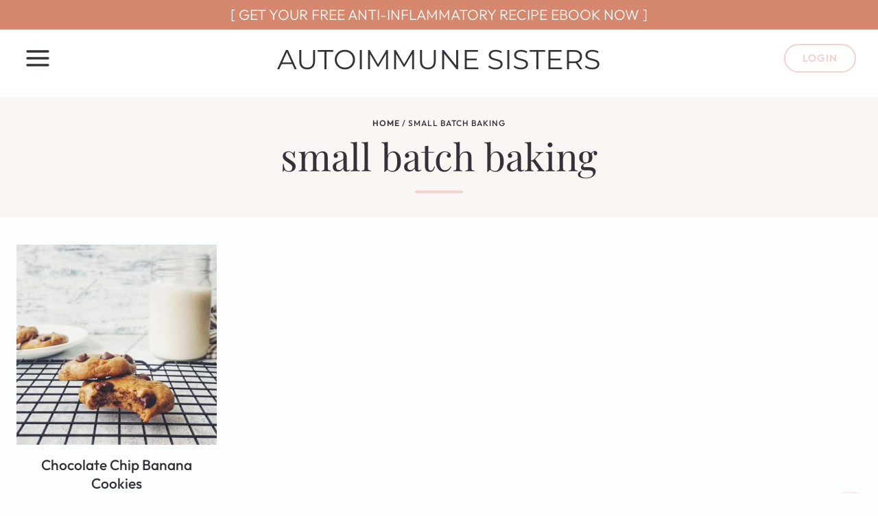

--- FILE ---
content_type: text/html; charset=UTF-8
request_url: https://autoimmunesisters.com/tag/small-batch-baking/
body_size: 49668
content:
<!doctype html>
<html lang="en-US" class="no-js" itemtype="https://schema.org/Blog" itemscope>
<head><meta charset="UTF-8"><script>if(navigator.userAgent.match(/MSIE|Internet Explorer/i)||navigator.userAgent.match(/Trident\/7\..*?rv:11/i)){var href=document.location.href;if(!href.match(/[?&]nowprocket/)){if(href.indexOf("?")==-1){if(href.indexOf("#")==-1){document.location.href=href+"?nowprocket=1"}else{document.location.href=href.replace("#","?nowprocket=1#")}}else{if(href.indexOf("#")==-1){document.location.href=href+"&nowprocket=1"}else{document.location.href=href.replace("#","&nowprocket=1#")}}}}</script><script>(()=>{class RocketLazyLoadScripts{constructor(){this.v="2.0.4",this.userEvents=["keydown","keyup","mousedown","mouseup","mousemove","mouseover","mouseout","touchmove","touchstart","touchend","touchcancel","wheel","click","dblclick","input"],this.attributeEvents=["onblur","onclick","oncontextmenu","ondblclick","onfocus","onmousedown","onmouseenter","onmouseleave","onmousemove","onmouseout","onmouseover","onmouseup","onmousewheel","onscroll","onsubmit"]}async t(){this.i(),this.o(),/iP(ad|hone)/.test(navigator.userAgent)&&this.h(),this.u(),this.l(this),this.m(),this.k(this),this.p(this),this._(),await Promise.all([this.R(),this.L()]),this.lastBreath=Date.now(),this.S(this),this.P(),this.D(),this.O(),this.M(),await this.C(this.delayedScripts.normal),await this.C(this.delayedScripts.defer),await this.C(this.delayedScripts.async),await this.T(),await this.F(),await this.j(),await this.A(),window.dispatchEvent(new Event("rocket-allScriptsLoaded")),this.everythingLoaded=!0,this.lastTouchEnd&&await new Promise(t=>setTimeout(t,500-Date.now()+this.lastTouchEnd)),this.I(),this.H(),this.U(),this.W()}i(){this.CSPIssue=sessionStorage.getItem("rocketCSPIssue"),document.addEventListener("securitypolicyviolation",t=>{this.CSPIssue||"script-src-elem"!==t.violatedDirective||"data"!==t.blockedURI||(this.CSPIssue=!0,sessionStorage.setItem("rocketCSPIssue",!0))},{isRocket:!0})}o(){window.addEventListener("pageshow",t=>{this.persisted=t.persisted,this.realWindowLoadedFired=!0},{isRocket:!0}),window.addEventListener("pagehide",()=>{this.onFirstUserAction=null},{isRocket:!0})}h(){let t;function e(e){t=e}window.addEventListener("touchstart",e,{isRocket:!0}),window.addEventListener("touchend",function i(o){o.changedTouches[0]&&t.changedTouches[0]&&Math.abs(o.changedTouches[0].pageX-t.changedTouches[0].pageX)<10&&Math.abs(o.changedTouches[0].pageY-t.changedTouches[0].pageY)<10&&o.timeStamp-t.timeStamp<200&&(window.removeEventListener("touchstart",e,{isRocket:!0}),window.removeEventListener("touchend",i,{isRocket:!0}),"INPUT"===o.target.tagName&&"text"===o.target.type||(o.target.dispatchEvent(new TouchEvent("touchend",{target:o.target,bubbles:!0})),o.target.dispatchEvent(new MouseEvent("mouseover",{target:o.target,bubbles:!0})),o.target.dispatchEvent(new PointerEvent("click",{target:o.target,bubbles:!0,cancelable:!0,detail:1,clientX:o.changedTouches[0].clientX,clientY:o.changedTouches[0].clientY})),event.preventDefault()))},{isRocket:!0})}q(t){this.userActionTriggered||("mousemove"!==t.type||this.firstMousemoveIgnored?"keyup"===t.type||"mouseover"===t.type||"mouseout"===t.type||(this.userActionTriggered=!0,this.onFirstUserAction&&this.onFirstUserAction()):this.firstMousemoveIgnored=!0),"click"===t.type&&t.preventDefault(),t.stopPropagation(),t.stopImmediatePropagation(),"touchstart"===this.lastEvent&&"touchend"===t.type&&(this.lastTouchEnd=Date.now()),"click"===t.type&&(this.lastTouchEnd=0),this.lastEvent=t.type,t.composedPath&&t.composedPath()[0].getRootNode()instanceof ShadowRoot&&(t.rocketTarget=t.composedPath()[0]),this.savedUserEvents.push(t)}u(){this.savedUserEvents=[],this.userEventHandler=this.q.bind(this),this.userEvents.forEach(t=>window.addEventListener(t,this.userEventHandler,{passive:!1,isRocket:!0})),document.addEventListener("visibilitychange",this.userEventHandler,{isRocket:!0})}U(){this.userEvents.forEach(t=>window.removeEventListener(t,this.userEventHandler,{passive:!1,isRocket:!0})),document.removeEventListener("visibilitychange",this.userEventHandler,{isRocket:!0}),this.savedUserEvents.forEach(t=>{(t.rocketTarget||t.target).dispatchEvent(new window[t.constructor.name](t.type,t))})}m(){const t="return false",e=Array.from(this.attributeEvents,t=>"data-rocket-"+t),i="["+this.attributeEvents.join("],[")+"]",o="[data-rocket-"+this.attributeEvents.join("],[data-rocket-")+"]",s=(e,i,o)=>{o&&o!==t&&(e.setAttribute("data-rocket-"+i,o),e["rocket"+i]=new Function("event",o),e.setAttribute(i,t))};new MutationObserver(t=>{for(const n of t)"attributes"===n.type&&(n.attributeName.startsWith("data-rocket-")||this.everythingLoaded?n.attributeName.startsWith("data-rocket-")&&this.everythingLoaded&&this.N(n.target,n.attributeName.substring(12)):s(n.target,n.attributeName,n.target.getAttribute(n.attributeName))),"childList"===n.type&&n.addedNodes.forEach(t=>{if(t.nodeType===Node.ELEMENT_NODE)if(this.everythingLoaded)for(const i of[t,...t.querySelectorAll(o)])for(const t of i.getAttributeNames())e.includes(t)&&this.N(i,t.substring(12));else for(const e of[t,...t.querySelectorAll(i)])for(const t of e.getAttributeNames())this.attributeEvents.includes(t)&&s(e,t,e.getAttribute(t))})}).observe(document,{subtree:!0,childList:!0,attributeFilter:[...this.attributeEvents,...e]})}I(){this.attributeEvents.forEach(t=>{document.querySelectorAll("[data-rocket-"+t+"]").forEach(e=>{this.N(e,t)})})}N(t,e){const i=t.getAttribute("data-rocket-"+e);i&&(t.setAttribute(e,i),t.removeAttribute("data-rocket-"+e))}k(t){Object.defineProperty(HTMLElement.prototype,"onclick",{get(){return this.rocketonclick||null},set(e){this.rocketonclick=e,this.setAttribute(t.everythingLoaded?"onclick":"data-rocket-onclick","this.rocketonclick(event)")}})}S(t){function e(e,i){let o=e[i];e[i]=null,Object.defineProperty(e,i,{get:()=>o,set(s){t.everythingLoaded?o=s:e["rocket"+i]=o=s}})}e(document,"onreadystatechange"),e(window,"onload"),e(window,"onpageshow");try{Object.defineProperty(document,"readyState",{get:()=>t.rocketReadyState,set(e){t.rocketReadyState=e},configurable:!0}),document.readyState="loading"}catch(t){console.log("WPRocket DJE readyState conflict, bypassing")}}l(t){this.originalAddEventListener=EventTarget.prototype.addEventListener,this.originalRemoveEventListener=EventTarget.prototype.removeEventListener,this.savedEventListeners=[],EventTarget.prototype.addEventListener=function(e,i,o){o&&o.isRocket||!t.B(e,this)&&!t.userEvents.includes(e)||t.B(e,this)&&!t.userActionTriggered||e.startsWith("rocket-")||t.everythingLoaded?t.originalAddEventListener.call(this,e,i,o):(t.savedEventListeners.push({target:this,remove:!1,type:e,func:i,options:o}),"mouseenter"!==e&&"mouseleave"!==e||t.originalAddEventListener.call(this,e,t.savedUserEvents.push,o))},EventTarget.prototype.removeEventListener=function(e,i,o){o&&o.isRocket||!t.B(e,this)&&!t.userEvents.includes(e)||t.B(e,this)&&!t.userActionTriggered||e.startsWith("rocket-")||t.everythingLoaded?t.originalRemoveEventListener.call(this,e,i,o):t.savedEventListeners.push({target:this,remove:!0,type:e,func:i,options:o})}}J(t,e){this.savedEventListeners=this.savedEventListeners.filter(i=>{let o=i.type,s=i.target||window;return e!==o||t!==s||(this.B(o,s)&&(i.type="rocket-"+o),this.$(i),!1)})}H(){EventTarget.prototype.addEventListener=this.originalAddEventListener,EventTarget.prototype.removeEventListener=this.originalRemoveEventListener,this.savedEventListeners.forEach(t=>this.$(t))}$(t){t.remove?this.originalRemoveEventListener.call(t.target,t.type,t.func,t.options):this.originalAddEventListener.call(t.target,t.type,t.func,t.options)}p(t){let e;function i(e){return t.everythingLoaded?e:e.split(" ").map(t=>"load"===t||t.startsWith("load.")?"rocket-jquery-load":t).join(" ")}function o(o){function s(e){const s=o.fn[e];o.fn[e]=o.fn.init.prototype[e]=function(){return this[0]===window&&t.userActionTriggered&&("string"==typeof arguments[0]||arguments[0]instanceof String?arguments[0]=i(arguments[0]):"object"==typeof arguments[0]&&Object.keys(arguments[0]).forEach(t=>{const e=arguments[0][t];delete arguments[0][t],arguments[0][i(t)]=e})),s.apply(this,arguments),this}}if(o&&o.fn&&!t.allJQueries.includes(o)){const e={DOMContentLoaded:[],"rocket-DOMContentLoaded":[]};for(const t in e)document.addEventListener(t,()=>{e[t].forEach(t=>t())},{isRocket:!0});o.fn.ready=o.fn.init.prototype.ready=function(i){function s(){parseInt(o.fn.jquery)>2?setTimeout(()=>i.bind(document)(o)):i.bind(document)(o)}return"function"==typeof i&&(t.realDomReadyFired?!t.userActionTriggered||t.fauxDomReadyFired?s():e["rocket-DOMContentLoaded"].push(s):e.DOMContentLoaded.push(s)),o([])},s("on"),s("one"),s("off"),t.allJQueries.push(o)}e=o}t.allJQueries=[],o(window.jQuery),Object.defineProperty(window,"jQuery",{get:()=>e,set(t){o(t)}})}P(){const t=new Map;document.write=document.writeln=function(e){const i=document.currentScript,o=document.createRange(),s=i.parentElement;let n=t.get(i);void 0===n&&(n=i.nextSibling,t.set(i,n));const c=document.createDocumentFragment();o.setStart(c,0),c.appendChild(o.createContextualFragment(e)),s.insertBefore(c,n)}}async R(){return new Promise(t=>{this.userActionTriggered?t():this.onFirstUserAction=t})}async L(){return new Promise(t=>{document.addEventListener("DOMContentLoaded",()=>{this.realDomReadyFired=!0,t()},{isRocket:!0})})}async j(){return this.realWindowLoadedFired?Promise.resolve():new Promise(t=>{window.addEventListener("load",t,{isRocket:!0})})}M(){this.pendingScripts=[];this.scriptsMutationObserver=new MutationObserver(t=>{for(const e of t)e.addedNodes.forEach(t=>{"SCRIPT"!==t.tagName||t.noModule||t.isWPRocket||this.pendingScripts.push({script:t,promise:new Promise(e=>{const i=()=>{const i=this.pendingScripts.findIndex(e=>e.script===t);i>=0&&this.pendingScripts.splice(i,1),e()};t.addEventListener("load",i,{isRocket:!0}),t.addEventListener("error",i,{isRocket:!0}),setTimeout(i,1e3)})})})}),this.scriptsMutationObserver.observe(document,{childList:!0,subtree:!0})}async F(){await this.X(),this.pendingScripts.length?(await this.pendingScripts[0].promise,await this.F()):this.scriptsMutationObserver.disconnect()}D(){this.delayedScripts={normal:[],async:[],defer:[]},document.querySelectorAll("script[type$=rocketlazyloadscript]").forEach(t=>{t.hasAttribute("data-rocket-src")?t.hasAttribute("async")&&!1!==t.async?this.delayedScripts.async.push(t):t.hasAttribute("defer")&&!1!==t.defer||"module"===t.getAttribute("data-rocket-type")?this.delayedScripts.defer.push(t):this.delayedScripts.normal.push(t):this.delayedScripts.normal.push(t)})}async _(){await this.L();let t=[];document.querySelectorAll("script[type$=rocketlazyloadscript][data-rocket-src]").forEach(e=>{let i=e.getAttribute("data-rocket-src");if(i&&!i.startsWith("data:")){i.startsWith("//")&&(i=location.protocol+i);try{const o=new URL(i).origin;o!==location.origin&&t.push({src:o,crossOrigin:e.crossOrigin||"module"===e.getAttribute("data-rocket-type")})}catch(t){}}}),t=[...new Map(t.map(t=>[JSON.stringify(t),t])).values()],this.Y(t,"preconnect")}async G(t){if(await this.K(),!0!==t.noModule||!("noModule"in HTMLScriptElement.prototype))return new Promise(e=>{let i;function o(){(i||t).setAttribute("data-rocket-status","executed"),e()}try{if(navigator.userAgent.includes("Firefox/")||""===navigator.vendor||this.CSPIssue)i=document.createElement("script"),[...t.attributes].forEach(t=>{let e=t.nodeName;"type"!==e&&("data-rocket-type"===e&&(e="type"),"data-rocket-src"===e&&(e="src"),i.setAttribute(e,t.nodeValue))}),t.text&&(i.text=t.text),t.nonce&&(i.nonce=t.nonce),i.hasAttribute("src")?(i.addEventListener("load",o,{isRocket:!0}),i.addEventListener("error",()=>{i.setAttribute("data-rocket-status","failed-network"),e()},{isRocket:!0}),setTimeout(()=>{i.isConnected||e()},1)):(i.text=t.text,o()),i.isWPRocket=!0,t.parentNode.replaceChild(i,t);else{const i=t.getAttribute("data-rocket-type"),s=t.getAttribute("data-rocket-src");i?(t.type=i,t.removeAttribute("data-rocket-type")):t.removeAttribute("type"),t.addEventListener("load",o,{isRocket:!0}),t.addEventListener("error",i=>{this.CSPIssue&&i.target.src.startsWith("data:")?(console.log("WPRocket: CSP fallback activated"),t.removeAttribute("src"),this.G(t).then(e)):(t.setAttribute("data-rocket-status","failed-network"),e())},{isRocket:!0}),s?(t.fetchPriority="high",t.removeAttribute("data-rocket-src"),t.src=s):t.src="data:text/javascript;base64,"+window.btoa(unescape(encodeURIComponent(t.text)))}}catch(i){t.setAttribute("data-rocket-status","failed-transform"),e()}});t.setAttribute("data-rocket-status","skipped")}async C(t){const e=t.shift();return e?(e.isConnected&&await this.G(e),this.C(t)):Promise.resolve()}O(){this.Y([...this.delayedScripts.normal,...this.delayedScripts.defer,...this.delayedScripts.async],"preload")}Y(t,e){this.trash=this.trash||[];let i=!0;var o=document.createDocumentFragment();t.forEach(t=>{const s=t.getAttribute&&t.getAttribute("data-rocket-src")||t.src;if(s&&!s.startsWith("data:")){const n=document.createElement("link");n.href=s,n.rel=e,"preconnect"!==e&&(n.as="script",n.fetchPriority=i?"high":"low"),t.getAttribute&&"module"===t.getAttribute("data-rocket-type")&&(n.crossOrigin=!0),t.crossOrigin&&(n.crossOrigin=t.crossOrigin),t.integrity&&(n.integrity=t.integrity),t.nonce&&(n.nonce=t.nonce),o.appendChild(n),this.trash.push(n),i=!1}}),document.head.appendChild(o)}W(){this.trash.forEach(t=>t.remove())}async T(){try{document.readyState="interactive"}catch(t){}this.fauxDomReadyFired=!0;try{await this.K(),this.J(document,"readystatechange"),document.dispatchEvent(new Event("rocket-readystatechange")),await this.K(),document.rocketonreadystatechange&&document.rocketonreadystatechange(),await this.K(),this.J(document,"DOMContentLoaded"),document.dispatchEvent(new Event("rocket-DOMContentLoaded")),await this.K(),this.J(window,"DOMContentLoaded"),window.dispatchEvent(new Event("rocket-DOMContentLoaded"))}catch(t){console.error(t)}}async A(){try{document.readyState="complete"}catch(t){}try{await this.K(),this.J(document,"readystatechange"),document.dispatchEvent(new Event("rocket-readystatechange")),await this.K(),document.rocketonreadystatechange&&document.rocketonreadystatechange(),await this.K(),this.J(window,"load"),window.dispatchEvent(new Event("rocket-load")),await this.K(),window.rocketonload&&window.rocketonload(),await this.K(),this.allJQueries.forEach(t=>t(window).trigger("rocket-jquery-load")),await this.K(),this.J(window,"pageshow");const t=new Event("rocket-pageshow");t.persisted=this.persisted,window.dispatchEvent(t),await this.K(),window.rocketonpageshow&&window.rocketonpageshow({persisted:this.persisted})}catch(t){console.error(t)}}async K(){Date.now()-this.lastBreath>45&&(await this.X(),this.lastBreath=Date.now())}async X(){return document.hidden?new Promise(t=>setTimeout(t)):new Promise(t=>requestAnimationFrame(t))}B(t,e){return e===document&&"readystatechange"===t||(e===document&&"DOMContentLoaded"===t||(e===window&&"DOMContentLoaded"===t||(e===window&&"load"===t||e===window&&"pageshow"===t)))}static run(){(new RocketLazyLoadScripts).t()}}RocketLazyLoadScripts.run()})();</script>
	
	<meta name="viewport" content="width=device-width, initial-scale=1, minimum-scale=1">
	<style>
.bootstrap-wrapper .navbar-inverse{background-color:#ffffff !important}
.bootstrap-wrapper .navbar-inverse{border-color:#ffffff !important}
.bootstrap-wrapper .navbar-inverse .navbar-nav > li > a, .show_search{color:#353139 !important}
.bootstrap-wrapper .btn-primary, .label-primary,.ldd_listing_pagination a,.social-meta .fa {
    color: #ffffff !important;
    background-color: #d5886e !important;
    border-color: #d5886e !important;
}
.social-meta .fa {
	color: #d5886e !important;
    background-color: #ffffff !important;
    border-color: #ffffff !important;
}
.social-meta .fa:hover, .grid_socials .fa:hover{color: #d69f8d !important;}
.listing-meta .fa{color:#d5886e !important}
.bootstrap-wrapper .btn-primary:hover,.ldd_listing_pagination .current,.ldd_listing_pagination a:hover {
    
    background-color: #d69f8d !important;
    border-color: #d69f8d !important;
}
#navbar-directory{border:none !important}
.bootstrap-wrapper  a{color:#353139 !important}
.bootstrap-wrapper  a:hover{color:#d5886e !important}
.view_controls .category,.view_controls .listing,.view_controls .grid,.view_controls .compact{text-decoration:underline;}
</style>

	<meta name='robots' content='index, follow, max-image-preview:large, max-snippet:-1, max-video-preview:-1' />

	<!-- This site is optimized with the Yoast SEO plugin v26.7 - https://yoast.com/wordpress/plugins/seo/ -->
	<title>small batch baking Archives - AUTOIMMUNE SISTERS</title>
	<link rel="canonical" href="https://autoimmunesisters.com/tag/small-batch-baking/" />
	<meta property="og:locale" content="en_US" />
	<meta property="og:type" content="article" />
	<meta property="og:title" content="small batch baking Archives - AUTOIMMUNE SISTERS" />
	<meta property="og:url" content="https://autoimmunesisters.com/tag/small-batch-baking/" />
	<meta property="og:site_name" content="AUTOIMMUNE SISTERS" />
	<meta property="og:image" content="https://autoimmunesisters.com/wp-content/uploads/2020/08/autoimmune-sisters-logo.png" />
	<meta property="og:image:width" content="800" />
	<meta property="og:image:height" content="800" />
	<meta property="og:image:type" content="image/png" />
	<meta name="twitter:card" content="summary_large_image" />
	<script type="application/ld+json" class="yoast-schema-graph">{"@context":"https://schema.org","@graph":[{"@type":"CollectionPage","@id":"https://autoimmunesisters.com/tag/small-batch-baking/","url":"https://autoimmunesisters.com/tag/small-batch-baking/","name":"small batch baking Archives - AUTOIMMUNE SISTERS","isPartOf":{"@id":"https://autoimmunesisters.com/#website"},"primaryImageOfPage":{"@id":"https://autoimmunesisters.com/tag/small-batch-baking/#primaryimage"},"image":{"@id":"https://autoimmunesisters.com/tag/small-batch-baking/#primaryimage"},"thumbnailUrl":"https://autoimmunesisters.com/wp-content/uploads/2020/04/BlogChocolatechipbananasunbutter-e1586804767270.png","breadcrumb":{"@id":"https://autoimmunesisters.com/tag/small-batch-baking/#breadcrumb"},"inLanguage":"en-US"},{"@type":"ImageObject","inLanguage":"en-US","@id":"https://autoimmunesisters.com/tag/small-batch-baking/#primaryimage","url":"https://autoimmunesisters.com/wp-content/uploads/2020/04/BlogChocolatechipbananasunbutter-e1586804767270.png","contentUrl":"https://autoimmunesisters.com/wp-content/uploads/2020/04/BlogChocolatechipbananasunbutter-e1586804767270.png","width":400,"height":400},{"@type":"BreadcrumbList","@id":"https://autoimmunesisters.com/tag/small-batch-baking/#breadcrumb","itemListElement":[{"@type":"ListItem","position":1,"name":"Home","item":"https://autoimmunesisters.com/"},{"@type":"ListItem","position":2,"name":"small batch baking"}]},{"@type":"WebSite","@id":"https://autoimmunesisters.com/#website","url":"https://autoimmunesisters.com/","name":"AUTOIMMUNE SISTERS","description":"Supporting women with autoimmune disease.","publisher":{"@id":"https://autoimmunesisters.com/#organization"},"potentialAction":[{"@type":"SearchAction","target":{"@type":"EntryPoint","urlTemplate":"https://autoimmunesisters.com/?s={search_term_string}"},"query-input":{"@type":"PropertyValueSpecification","valueRequired":true,"valueName":"search_term_string"}}],"inLanguage":"en-US"},{"@type":"Organization","@id":"https://autoimmunesisters.com/#organization","name":"Autoimmune Sisters - Supporting women with autoimmune disease.","url":"https://autoimmunesisters.com/","logo":{"@type":"ImageObject","inLanguage":"en-US","@id":"https://autoimmunesisters.com/#/schema/logo/image/","url":"https://autoimmunesisters.com/wp-content/uploads/2020/08/autoimmune-sisters-logo.png","contentUrl":"https://autoimmunesisters.com/wp-content/uploads/2020/08/autoimmune-sisters-logo.png","width":800,"height":800,"caption":"Autoimmune Sisters - Supporting women with autoimmune disease."},"image":{"@id":"https://autoimmunesisters.com/#/schema/logo/image/"}}]}</script>
	<!-- / Yoast SEO plugin. -->


<link rel='dns-prefetch' href='//js.stripe.com' />

<link rel="alternate" type="application/rss+xml" title="AUTOIMMUNE SISTERS &raquo; Feed" href="https://autoimmunesisters.com/feed/" />
<link rel="alternate" type="application/rss+xml" title="AUTOIMMUNE SISTERS &raquo; Comments Feed" href="https://autoimmunesisters.com/comments/feed/" />
			<script type="rocketlazyloadscript">document.documentElement.classList.remove( 'no-js' );</script>
			<link rel="alternate" type="application/rss+xml" title="AUTOIMMUNE SISTERS &raquo; small batch baking Tag Feed" href="https://autoimmunesisters.com/tag/small-batch-baking/feed/" />
<script type="rocketlazyloadscript">(()=>{"use strict";const e=[400,500,600,700,800,900],t=e=>`wprm-min-${e}`,n=e=>`wprm-max-${e}`,s=new Set,o="ResizeObserver"in window,r=o?new ResizeObserver((e=>{for(const t of e)c(t.target)})):null,i=.5/(window.devicePixelRatio||1);function c(s){const o=s.getBoundingClientRect().width||0;for(let r=0;r<e.length;r++){const c=e[r],a=o<=c+i;o>c+i?s.classList.add(t(c)):s.classList.remove(t(c)),a?s.classList.add(n(c)):s.classList.remove(n(c))}}function a(e){s.has(e)||(s.add(e),r&&r.observe(e),c(e))}!function(e=document){e.querySelectorAll(".wprm-recipe").forEach(a)}();if(new MutationObserver((e=>{for(const t of e)for(const e of t.addedNodes)e instanceof Element&&(e.matches?.(".wprm-recipe")&&a(e),e.querySelectorAll?.(".wprm-recipe").forEach(a))})).observe(document.documentElement,{childList:!0,subtree:!0}),!o){let e=0;addEventListener("resize",(()=>{e&&cancelAnimationFrame(e),e=requestAnimationFrame((()=>s.forEach(c)))}),{passive:!0})}})();</script><style id='wp-img-auto-sizes-contain-inline-css'>
img:is([sizes=auto i],[sizes^="auto," i]){contain-intrinsic-size:3000px 1500px}
/*# sourceURL=wp-img-auto-sizes-contain-inline-css */
</style>
<link data-minify="1" rel='stylesheet' id='lddlite-bootstrap-css' href='https://autoimmunesisters.com/wp-content/cache/min/1/wp-content/plugins/ldd-directory-lite/public/css/ldd_bootstrap.css?ver=1767983859' media='all' />
<link data-minify="1" rel='stylesheet' id='chosen-css' href='https://autoimmunesisters.com/wp-content/cache/min/1/wp-content/plugins/ldd-directory-lite/public/plugins/chosen/chosen.css?ver=1767983859' media='all' />
<link data-minify="1" rel='stylesheet' id='dashicons-css' href='https://autoimmunesisters.com/wp-content/cache/min/1/wp-includes/css/dashicons.min.css?ver=1767983859' media='all' />
<link data-minify="1" rel='stylesheet' id='thickbox-css' href='https://autoimmunesisters.com/wp-content/cache/min/1/wp-includes/js/thickbox/thickbox.css?ver=1767983859' media='all' />
<link data-minify="1" rel='stylesheet' id='genesis-blocks-style-css-css' href='https://autoimmunesisters.com/wp-content/cache/min/1/wp-content/plugins/genesis-blocks/dist/style-blocks.build.css?ver=1767983859' media='all' />
<style id='wp-emoji-styles-inline-css'>

	img.wp-smiley, img.emoji {
		display: inline !important;
		border: none !important;
		box-shadow: none !important;
		height: 1em !important;
		width: 1em !important;
		margin: 0 0.07em !important;
		vertical-align: -0.1em !important;
		background: none !important;
		padding: 0 !important;
	}
/*# sourceURL=wp-emoji-styles-inline-css */
</style>
<link rel='stylesheet' id='wp-block-library-css' href='https://autoimmunesisters.com/wp-includes/css/dist/block-library/style.min.css?ver=6.9' media='all' />
<style id='wp-block-list-inline-css'>
ol,ul{box-sizing:border-box}:root :where(.wp-block-list.has-background){padding:1.25em 2.375em}
/*# sourceURL=https://autoimmunesisters.com/wp-includes/blocks/list/style.min.css */
</style>
<link rel='stylesheet' id='wp-block-search-css' href='https://autoimmunesisters.com/wp-includes/blocks/search/style.min.css?ver=6.9' media='all' />
<style id='wp-block-group-inline-css'>
.wp-block-group{box-sizing:border-box}:where(.wp-block-group.wp-block-group-is-layout-constrained){position:relative}
/*# sourceURL=https://autoimmunesisters.com/wp-includes/blocks/group/style.min.css */
</style>
<style id='wp-block-paragraph-inline-css'>
.is-small-text{font-size:.875em}.is-regular-text{font-size:1em}.is-large-text{font-size:2.25em}.is-larger-text{font-size:3em}.has-drop-cap:not(:focus):first-letter{float:left;font-size:8.4em;font-style:normal;font-weight:100;line-height:.68;margin:.05em .1em 0 0;text-transform:uppercase}body.rtl .has-drop-cap:not(:focus):first-letter{float:none;margin-left:.1em}p.has-drop-cap.has-background{overflow:hidden}:root :where(p.has-background){padding:1.25em 2.375em}:where(p.has-text-color:not(.has-link-color)) a{color:inherit}p.has-text-align-left[style*="writing-mode:vertical-lr"],p.has-text-align-right[style*="writing-mode:vertical-rl"]{rotate:180deg}
/*# sourceURL=https://autoimmunesisters.com/wp-includes/blocks/paragraph/style.min.css */
</style>
<style id='global-styles-inline-css'>
:root{--wp--preset--aspect-ratio--square: 1;--wp--preset--aspect-ratio--4-3: 4/3;--wp--preset--aspect-ratio--3-4: 3/4;--wp--preset--aspect-ratio--3-2: 3/2;--wp--preset--aspect-ratio--2-3: 2/3;--wp--preset--aspect-ratio--16-9: 16/9;--wp--preset--aspect-ratio--9-16: 9/16;--wp--preset--color--black: #000000;--wp--preset--color--cyan-bluish-gray: #abb8c3;--wp--preset--color--white: #ffffff;--wp--preset--color--pale-pink: #f78da7;--wp--preset--color--vivid-red: #cf2e2e;--wp--preset--color--luminous-vivid-orange: #ff6900;--wp--preset--color--luminous-vivid-amber: #fcb900;--wp--preset--color--light-green-cyan: #7bdcb5;--wp--preset--color--vivid-green-cyan: #00d084;--wp--preset--color--pale-cyan-blue: #8ed1fc;--wp--preset--color--vivid-cyan-blue: #0693e3;--wp--preset--color--vivid-purple: #9b51e0;--wp--preset--color--theme-palette-1: var(--global-palette1);--wp--preset--color--theme-palette-2: var(--global-palette2);--wp--preset--color--theme-palette-3: var(--global-palette3);--wp--preset--color--theme-palette-4: var(--global-palette4);--wp--preset--color--theme-palette-5: var(--global-palette5);--wp--preset--color--theme-palette-6: var(--global-palette6);--wp--preset--color--theme-palette-7: var(--global-palette7);--wp--preset--color--theme-palette-8: var(--global-palette8);--wp--preset--color--theme-palette-9: var(--global-palette9);--wp--preset--color--theme-palette-10: var(--global-palette10);--wp--preset--color--theme-palette-11: var(--global-palette11);--wp--preset--color--theme-palette-12: var(--global-palette12);--wp--preset--color--theme-palette-13: var(--global-palette13);--wp--preset--color--theme-palette-14: var(--global-palette14);--wp--preset--color--theme-palette-15: var(--global-palette15);--wp--preset--gradient--vivid-cyan-blue-to-vivid-purple: linear-gradient(135deg,rgb(6,147,227) 0%,rgb(155,81,224) 100%);--wp--preset--gradient--light-green-cyan-to-vivid-green-cyan: linear-gradient(135deg,rgb(122,220,180) 0%,rgb(0,208,130) 100%);--wp--preset--gradient--luminous-vivid-amber-to-luminous-vivid-orange: linear-gradient(135deg,rgb(252,185,0) 0%,rgb(255,105,0) 100%);--wp--preset--gradient--luminous-vivid-orange-to-vivid-red: linear-gradient(135deg,rgb(255,105,0) 0%,rgb(207,46,46) 100%);--wp--preset--gradient--very-light-gray-to-cyan-bluish-gray: linear-gradient(135deg,rgb(238,238,238) 0%,rgb(169,184,195) 100%);--wp--preset--gradient--cool-to-warm-spectrum: linear-gradient(135deg,rgb(74,234,220) 0%,rgb(151,120,209) 20%,rgb(207,42,186) 40%,rgb(238,44,130) 60%,rgb(251,105,98) 80%,rgb(254,248,76) 100%);--wp--preset--gradient--blush-light-purple: linear-gradient(135deg,rgb(255,206,236) 0%,rgb(152,150,240) 100%);--wp--preset--gradient--blush-bordeaux: linear-gradient(135deg,rgb(254,205,165) 0%,rgb(254,45,45) 50%,rgb(107,0,62) 100%);--wp--preset--gradient--luminous-dusk: linear-gradient(135deg,rgb(255,203,112) 0%,rgb(199,81,192) 50%,rgb(65,88,208) 100%);--wp--preset--gradient--pale-ocean: linear-gradient(135deg,rgb(255,245,203) 0%,rgb(182,227,212) 50%,rgb(51,167,181) 100%);--wp--preset--gradient--electric-grass: linear-gradient(135deg,rgb(202,248,128) 0%,rgb(113,206,126) 100%);--wp--preset--gradient--midnight: linear-gradient(135deg,rgb(2,3,129) 0%,rgb(40,116,252) 100%);--wp--preset--font-size--small: var(--global-font-size-small);--wp--preset--font-size--medium: var(--global-font-size-medium);--wp--preset--font-size--large: var(--global-font-size-large);--wp--preset--font-size--x-large: 42px;--wp--preset--font-size--larger: var(--global-font-size-larger);--wp--preset--font-size--xxlarge: var(--global-font-size-xxlarge);--wp--preset--spacing--20: 0.44rem;--wp--preset--spacing--30: 0.67rem;--wp--preset--spacing--40: 1rem;--wp--preset--spacing--50: 1.5rem;--wp--preset--spacing--60: 2.25rem;--wp--preset--spacing--70: 3.38rem;--wp--preset--spacing--80: 5.06rem;--wp--preset--shadow--natural: 6px 6px 9px rgba(0, 0, 0, 0.2);--wp--preset--shadow--deep: 12px 12px 50px rgba(0, 0, 0, 0.4);--wp--preset--shadow--sharp: 6px 6px 0px rgba(0, 0, 0, 0.2);--wp--preset--shadow--outlined: 6px 6px 0px -3px rgb(255, 255, 255), 6px 6px rgb(0, 0, 0);--wp--preset--shadow--crisp: 6px 6px 0px rgb(0, 0, 0);}:root { --wp--style--global--content-size: var(--global-calc-content-width);--wp--style--global--wide-size: var(--global-calc-wide-content-width); }:where(body) { margin: 0; }.wp-site-blocks > .alignleft { float: left; margin-right: 2em; }.wp-site-blocks > .alignright { float: right; margin-left: 2em; }.wp-site-blocks > .aligncenter { justify-content: center; margin-left: auto; margin-right: auto; }:where(.is-layout-flex){gap: 0.5em;}:where(.is-layout-grid){gap: 0.5em;}.is-layout-flow > .alignleft{float: left;margin-inline-start: 0;margin-inline-end: 2em;}.is-layout-flow > .alignright{float: right;margin-inline-start: 2em;margin-inline-end: 0;}.is-layout-flow > .aligncenter{margin-left: auto !important;margin-right: auto !important;}.is-layout-constrained > .alignleft{float: left;margin-inline-start: 0;margin-inline-end: 2em;}.is-layout-constrained > .alignright{float: right;margin-inline-start: 2em;margin-inline-end: 0;}.is-layout-constrained > .aligncenter{margin-left: auto !important;margin-right: auto !important;}.is-layout-constrained > :where(:not(.alignleft):not(.alignright):not(.alignfull)){max-width: var(--wp--style--global--content-size);margin-left: auto !important;margin-right: auto !important;}.is-layout-constrained > .alignwide{max-width: var(--wp--style--global--wide-size);}body .is-layout-flex{display: flex;}.is-layout-flex{flex-wrap: wrap;align-items: center;}.is-layout-flex > :is(*, div){margin: 0;}body .is-layout-grid{display: grid;}.is-layout-grid > :is(*, div){margin: 0;}body{padding-top: 0px;padding-right: 0px;padding-bottom: 0px;padding-left: 0px;}a:where(:not(.wp-element-button)){text-decoration: underline;}:root :where(.wp-element-button, .wp-block-button__link){font-style: inherit;font-weight: inherit;letter-spacing: inherit;text-transform: inherit;}.has-black-color{color: var(--wp--preset--color--black) !important;}.has-cyan-bluish-gray-color{color: var(--wp--preset--color--cyan-bluish-gray) !important;}.has-white-color{color: var(--wp--preset--color--white) !important;}.has-pale-pink-color{color: var(--wp--preset--color--pale-pink) !important;}.has-vivid-red-color{color: var(--wp--preset--color--vivid-red) !important;}.has-luminous-vivid-orange-color{color: var(--wp--preset--color--luminous-vivid-orange) !important;}.has-luminous-vivid-amber-color{color: var(--wp--preset--color--luminous-vivid-amber) !important;}.has-light-green-cyan-color{color: var(--wp--preset--color--light-green-cyan) !important;}.has-vivid-green-cyan-color{color: var(--wp--preset--color--vivid-green-cyan) !important;}.has-pale-cyan-blue-color{color: var(--wp--preset--color--pale-cyan-blue) !important;}.has-vivid-cyan-blue-color{color: var(--wp--preset--color--vivid-cyan-blue) !important;}.has-vivid-purple-color{color: var(--wp--preset--color--vivid-purple) !important;}.has-theme-palette-1-color{color: var(--wp--preset--color--theme-palette-1) !important;}.has-theme-palette-2-color{color: var(--wp--preset--color--theme-palette-2) !important;}.has-theme-palette-3-color{color: var(--wp--preset--color--theme-palette-3) !important;}.has-theme-palette-4-color{color: var(--wp--preset--color--theme-palette-4) !important;}.has-theme-palette-5-color{color: var(--wp--preset--color--theme-palette-5) !important;}.has-theme-palette-6-color{color: var(--wp--preset--color--theme-palette-6) !important;}.has-theme-palette-7-color{color: var(--wp--preset--color--theme-palette-7) !important;}.has-theme-palette-8-color{color: var(--wp--preset--color--theme-palette-8) !important;}.has-theme-palette-9-color{color: var(--wp--preset--color--theme-palette-9) !important;}.has-theme-palette-10-color{color: var(--wp--preset--color--theme-palette-10) !important;}.has-theme-palette-11-color{color: var(--wp--preset--color--theme-palette-11) !important;}.has-theme-palette-12-color{color: var(--wp--preset--color--theme-palette-12) !important;}.has-theme-palette-13-color{color: var(--wp--preset--color--theme-palette-13) !important;}.has-theme-palette-14-color{color: var(--wp--preset--color--theme-palette-14) !important;}.has-theme-palette-15-color{color: var(--wp--preset--color--theme-palette-15) !important;}.has-black-background-color{background-color: var(--wp--preset--color--black) !important;}.has-cyan-bluish-gray-background-color{background-color: var(--wp--preset--color--cyan-bluish-gray) !important;}.has-white-background-color{background-color: var(--wp--preset--color--white) !important;}.has-pale-pink-background-color{background-color: var(--wp--preset--color--pale-pink) !important;}.has-vivid-red-background-color{background-color: var(--wp--preset--color--vivid-red) !important;}.has-luminous-vivid-orange-background-color{background-color: var(--wp--preset--color--luminous-vivid-orange) !important;}.has-luminous-vivid-amber-background-color{background-color: var(--wp--preset--color--luminous-vivid-amber) !important;}.has-light-green-cyan-background-color{background-color: var(--wp--preset--color--light-green-cyan) !important;}.has-vivid-green-cyan-background-color{background-color: var(--wp--preset--color--vivid-green-cyan) !important;}.has-pale-cyan-blue-background-color{background-color: var(--wp--preset--color--pale-cyan-blue) !important;}.has-vivid-cyan-blue-background-color{background-color: var(--wp--preset--color--vivid-cyan-blue) !important;}.has-vivid-purple-background-color{background-color: var(--wp--preset--color--vivid-purple) !important;}.has-theme-palette-1-background-color{background-color: var(--wp--preset--color--theme-palette-1) !important;}.has-theme-palette-2-background-color{background-color: var(--wp--preset--color--theme-palette-2) !important;}.has-theme-palette-3-background-color{background-color: var(--wp--preset--color--theme-palette-3) !important;}.has-theme-palette-4-background-color{background-color: var(--wp--preset--color--theme-palette-4) !important;}.has-theme-palette-5-background-color{background-color: var(--wp--preset--color--theme-palette-5) !important;}.has-theme-palette-6-background-color{background-color: var(--wp--preset--color--theme-palette-6) !important;}.has-theme-palette-7-background-color{background-color: var(--wp--preset--color--theme-palette-7) !important;}.has-theme-palette-8-background-color{background-color: var(--wp--preset--color--theme-palette-8) !important;}.has-theme-palette-9-background-color{background-color: var(--wp--preset--color--theme-palette-9) !important;}.has-theme-palette-10-background-color{background-color: var(--wp--preset--color--theme-palette-10) !important;}.has-theme-palette-11-background-color{background-color: var(--wp--preset--color--theme-palette-11) !important;}.has-theme-palette-12-background-color{background-color: var(--wp--preset--color--theme-palette-12) !important;}.has-theme-palette-13-background-color{background-color: var(--wp--preset--color--theme-palette-13) !important;}.has-theme-palette-14-background-color{background-color: var(--wp--preset--color--theme-palette-14) !important;}.has-theme-palette-15-background-color{background-color: var(--wp--preset--color--theme-palette-15) !important;}.has-black-border-color{border-color: var(--wp--preset--color--black) !important;}.has-cyan-bluish-gray-border-color{border-color: var(--wp--preset--color--cyan-bluish-gray) !important;}.has-white-border-color{border-color: var(--wp--preset--color--white) !important;}.has-pale-pink-border-color{border-color: var(--wp--preset--color--pale-pink) !important;}.has-vivid-red-border-color{border-color: var(--wp--preset--color--vivid-red) !important;}.has-luminous-vivid-orange-border-color{border-color: var(--wp--preset--color--luminous-vivid-orange) !important;}.has-luminous-vivid-amber-border-color{border-color: var(--wp--preset--color--luminous-vivid-amber) !important;}.has-light-green-cyan-border-color{border-color: var(--wp--preset--color--light-green-cyan) !important;}.has-vivid-green-cyan-border-color{border-color: var(--wp--preset--color--vivid-green-cyan) !important;}.has-pale-cyan-blue-border-color{border-color: var(--wp--preset--color--pale-cyan-blue) !important;}.has-vivid-cyan-blue-border-color{border-color: var(--wp--preset--color--vivid-cyan-blue) !important;}.has-vivid-purple-border-color{border-color: var(--wp--preset--color--vivid-purple) !important;}.has-theme-palette-1-border-color{border-color: var(--wp--preset--color--theme-palette-1) !important;}.has-theme-palette-2-border-color{border-color: var(--wp--preset--color--theme-palette-2) !important;}.has-theme-palette-3-border-color{border-color: var(--wp--preset--color--theme-palette-3) !important;}.has-theme-palette-4-border-color{border-color: var(--wp--preset--color--theme-palette-4) !important;}.has-theme-palette-5-border-color{border-color: var(--wp--preset--color--theme-palette-5) !important;}.has-theme-palette-6-border-color{border-color: var(--wp--preset--color--theme-palette-6) !important;}.has-theme-palette-7-border-color{border-color: var(--wp--preset--color--theme-palette-7) !important;}.has-theme-palette-8-border-color{border-color: var(--wp--preset--color--theme-palette-8) !important;}.has-theme-palette-9-border-color{border-color: var(--wp--preset--color--theme-palette-9) !important;}.has-theme-palette-10-border-color{border-color: var(--wp--preset--color--theme-palette-10) !important;}.has-theme-palette-11-border-color{border-color: var(--wp--preset--color--theme-palette-11) !important;}.has-theme-palette-12-border-color{border-color: var(--wp--preset--color--theme-palette-12) !important;}.has-theme-palette-13-border-color{border-color: var(--wp--preset--color--theme-palette-13) !important;}.has-theme-palette-14-border-color{border-color: var(--wp--preset--color--theme-palette-14) !important;}.has-theme-palette-15-border-color{border-color: var(--wp--preset--color--theme-palette-15) !important;}.has-vivid-cyan-blue-to-vivid-purple-gradient-background{background: var(--wp--preset--gradient--vivid-cyan-blue-to-vivid-purple) !important;}.has-light-green-cyan-to-vivid-green-cyan-gradient-background{background: var(--wp--preset--gradient--light-green-cyan-to-vivid-green-cyan) !important;}.has-luminous-vivid-amber-to-luminous-vivid-orange-gradient-background{background: var(--wp--preset--gradient--luminous-vivid-amber-to-luminous-vivid-orange) !important;}.has-luminous-vivid-orange-to-vivid-red-gradient-background{background: var(--wp--preset--gradient--luminous-vivid-orange-to-vivid-red) !important;}.has-very-light-gray-to-cyan-bluish-gray-gradient-background{background: var(--wp--preset--gradient--very-light-gray-to-cyan-bluish-gray) !important;}.has-cool-to-warm-spectrum-gradient-background{background: var(--wp--preset--gradient--cool-to-warm-spectrum) !important;}.has-blush-light-purple-gradient-background{background: var(--wp--preset--gradient--blush-light-purple) !important;}.has-blush-bordeaux-gradient-background{background: var(--wp--preset--gradient--blush-bordeaux) !important;}.has-luminous-dusk-gradient-background{background: var(--wp--preset--gradient--luminous-dusk) !important;}.has-pale-ocean-gradient-background{background: var(--wp--preset--gradient--pale-ocean) !important;}.has-electric-grass-gradient-background{background: var(--wp--preset--gradient--electric-grass) !important;}.has-midnight-gradient-background{background: var(--wp--preset--gradient--midnight) !important;}.has-small-font-size{font-size: var(--wp--preset--font-size--small) !important;}.has-medium-font-size{font-size: var(--wp--preset--font-size--medium) !important;}.has-large-font-size{font-size: var(--wp--preset--font-size--large) !important;}.has-x-large-font-size{font-size: var(--wp--preset--font-size--x-large) !important;}.has-larger-font-size{font-size: var(--wp--preset--font-size--larger) !important;}.has-xxlarge-font-size{font-size: var(--wp--preset--font-size--xxlarge) !important;}
/*# sourceURL=global-styles-inline-css */
</style>

<link data-minify="1" rel='stylesheet' id='wprm-public-css' href='https://autoimmunesisters.com/wp-content/cache/min/1/wp-content/plugins/wp-recipe-maker/dist/public-modern.css?ver=1767983859' media='all' />
<link data-minify="1" rel='stylesheet' id='edd-blocks-css' href='https://autoimmunesisters.com/wp-content/cache/min/1/wp-content/plugins/easy-digital-downloads/includes/blocks/assets/css/edd-blocks.css?ver=1767983859' media='all' />
<style id='edd-blocks-inline-css'>
body{--edd-blocks-button-background:#000000; --edd-blocks-button-text:#ffffff;}.edd-submit,.has-edd-button-background-color{background-color: var(--edd-blocks-button-background) !important;} .has-edd-button-background-text-color{color: var(--edd-blocks-button-background) !important;} .edd-submit,.has-edd-button-text-color{color: var(--edd-blocks-button-text) !important;}
/*# sourceURL=edd-blocks-inline-css */
</style>
<link rel='stylesheet' id='learndash_quiz_front_css-css' href='//autoimmunesisters.com/wp-content/plugins/sfwd-lms/themes/legacy/templates/learndash_quiz_front.min.css?ver=4.21.1' media='all' />
<link data-minify="1" rel='stylesheet' id='learndash-css' href='https://autoimmunesisters.com/wp-content/cache/min/1/wp-content/plugins/sfwd-lms/src/assets/dist/css/styles.css?ver=1767983859' media='all' />
<link rel='stylesheet' id='jquery-dropdown-css-css' href='//autoimmunesisters.com/wp-content/plugins/sfwd-lms/assets/css/jquery.dropdown.min.css?ver=4.21.1' media='all' />
<link rel='stylesheet' id='learndash_lesson_video-css' href='//autoimmunesisters.com/wp-content/plugins/sfwd-lms/themes/legacy/templates/learndash_lesson_video.min.css?ver=4.21.1' media='all' />
<link data-minify="1" rel='stylesheet' id='learndash-admin-bar-css' href='https://autoimmunesisters.com/wp-content/cache/min/1/wp-content/plugins/sfwd-lms/src/assets/dist/css/admin-bar/styles.css?ver=1767983859' media='all' />
<link data-minify="1" rel='stylesheet' id='coaching-plus-theme-css' href='https://autoimmunesisters.com/wp-content/cache/min/1/wp-content/themes/autoimmunesisters-kadence/style.css?ver=1767983859' media='all' />
<link rel='stylesheet' id='kadence-global-css' href='https://autoimmunesisters.com/wp-content/themes/kadence/assets/css/global.min.css?ver=1.4.3' media='all' />
<style id='kadence-global-inline-css'>
:root {
			
			--global-heading-secondary-font-family: Playfair Display;
		}
/* Kadence Base CSS */
:root{--global-palette1:#f1d3cb;--global-palette2:#efb500;--global-palette3:#353139;--global-palette4:#353139;--global-palette5:#353139;--global-palette6:#353139;--global-palette7:#e4ede9;--global-palette8:#faf6f3;--global-palette9:#fdffff;--global-palette10:oklch(from var(--global-palette1) calc(l + 0.10 * (1 - l)) calc(c * 1.00) calc(h + 180) / 100%);--global-palette11:#13612e;--global-palette12:#1159af;--global-palette13:#b82105;--global-palette14:#f7630c;--global-palette15:#f5a524;--global-palette9rgb:253, 255, 255;--global-palette-highlight:var(--global-palette3);--global-palette-highlight-alt:#d5886e;--global-palette-highlight-alt2:var(--global-palette9);--global-palette-btn-bg:#353139;--global-palette-btn-bg-hover:var(--global-palette9);--global-palette-btn:var(--global-palette9);--global-palette-btn-hover:#353139;--global-palette-btn-sec-bg:var(--global-palette7);--global-palette-btn-sec-bg-hover:var(--global-palette2);--global-palette-btn-sec:var(--global-palette3);--global-palette-btn-sec-hover:var(--global-palette9);--global-body-font-family:Outfit, sans-serif;--global-heading-font-family:'Playfair Display', serif;--global-primary-nav-font-family:inherit;--global-fallback-font:sans-serif;--global-display-fallback-font:sans-serif;--global-content-width:1290px;--global-content-wide-width:calc(1290px + 230px);--global-content-narrow-width:842px;--global-content-edge-padding:1.5rem;--global-content-boxed-padding:0rem;--global-calc-content-width:calc(1290px - var(--global-content-edge-padding) - var(--global-content-edge-padding) );--wp--style--global--content-size:var(--global-calc-content-width);}.wp-site-blocks{--global-vw:calc( 100vw - ( 0.5 * var(--scrollbar-offset)));}body{background:var(--global-palette8);}body, input, select, optgroup, textarea{font-style:normal;font-weight:300;font-size:21px;line-height:1.6;font-family:var(--global-body-font-family);color:#353139;}.content-bg, body.content-style-unboxed .site{background:var(--global-palette9);}h1,h2,h3,h4,h5,h6{font-family:var(--global-heading-font-family);}h1{font-style:normal;font-weight:normal;font-size:55px;line-height:1.5;color:var(--global-palette6);}h2{font-style:normal;font-weight:normal;font-size:45px;line-height:1.5;color:var(--global-palette6);}h3{font-style:normal;font-weight:normal;font-size:24px;line-height:1.5;color:#353139;}h4{font-style:normal;font-weight:normal;font-size:22px;line-height:1.5;color:#353139;}h5{font-style:normal;font-weight:700;font-size:20px;line-height:1.5;color:#353139;}h6{font-style:normal;font-weight:700;font-size:18px;line-height:1.5;color:#353139;}.entry-hero .kadence-breadcrumbs{max-width:1290px;}.site-container, .site-header-row-layout-contained, .site-footer-row-layout-contained, .entry-hero-layout-contained, .comments-area, .alignfull > .wp-block-cover__inner-container, .alignwide > .wp-block-cover__inner-container{max-width:var(--global-content-width);}.content-width-narrow .content-container.site-container, .content-width-narrow .hero-container.site-container{max-width:var(--global-content-narrow-width);}@media all and (min-width: 1520px){.wp-site-blocks .content-container  .alignwide{margin-left:-115px;margin-right:-115px;width:unset;max-width:unset;}}@media all and (min-width: 1102px){.content-width-narrow .wp-site-blocks .content-container .alignwide{margin-left:-130px;margin-right:-130px;width:unset;max-width:unset;}}.content-style-boxed .wp-site-blocks .entry-content .alignwide{margin-left:calc( -1 * var( --global-content-boxed-padding ) );margin-right:calc( -1 * var( --global-content-boxed-padding ) );}.content-area{margin-top:0rem;margin-bottom:0rem;}@media all and (max-width: 1024px){.content-area{margin-top:0rem;margin-bottom:0rem;}}@media all and (max-width: 767px){.content-area{margin-top:0rem;margin-bottom:0rem;}}@media all and (max-width: 1024px){:root{--global-content-edge-padding:1rem;--global-content-boxed-padding:0rem;}}@media all and (max-width: 767px){:root{--global-content-edge-padding:1rem;--global-content-boxed-padding:0rem;}}.entry-content-wrap{padding:0rem;}@media all and (max-width: 1024px){.entry-content-wrap{padding:0rem;}}@media all and (max-width: 767px){.entry-content-wrap{padding:0rem;}}.entry.single-entry{box-shadow:0px 15px 15px -10px rgba(253,255,255,0);}.entry.loop-entry{box-shadow:0px 15px 15px -10px var(--global-palette9);}.loop-entry .entry-content-wrap{padding:1rem;}@media all and (max-width: 1024px){.loop-entry .entry-content-wrap{padding:1rem;}}@media all and (max-width: 767px){.loop-entry .entry-content-wrap{padding:1.5rem;}}button, .button, .wp-block-button__link, input[type="button"], input[type="reset"], input[type="submit"], .fl-button, .elementor-button-wrapper .elementor-button, .wc-block-components-checkout-place-order-button, .wc-block-cart__submit{font-style:normal;font-weight:500;font-size:23px;line-height:1.2;letter-spacing:1px;font-family:Outfit, sans-serif;border-radius:40px;padding:14px 30px 14px 30px;border:2px solid currentColor;border-color:#353139;box-shadow:0px 0px 0px -7px rgba(0,0,0,0);}.wp-block-button.is-style-outline .wp-block-button__link{padding:14px 30px 14px 30px;}button:hover, button:focus, button:active, .button:hover, .button:focus, .button:active, .wp-block-button__link:hover, .wp-block-button__link:focus, .wp-block-button__link:active, input[type="button"]:hover, input[type="button"]:focus, input[type="button"]:active, input[type="reset"]:hover, input[type="reset"]:focus, input[type="reset"]:active, input[type="submit"]:hover, input[type="submit"]:focus, input[type="submit"]:active, .elementor-button-wrapper .elementor-button:hover, .elementor-button-wrapper .elementor-button:focus, .elementor-button-wrapper .elementor-button:active, .wc-block-cart__submit:hover{border-color:#353139;box-shadow:0px 15px 25px -7px rgba(0,0,0,0.1);}.kb-button.kb-btn-global-outline.kb-btn-global-inherit{padding-top:calc(14px - 2px);padding-right:calc(30px - 2px);padding-bottom:calc(14px - 2px);padding-left:calc(30px - 2px);}@media all and (max-width: 1024px){button, .button, .wp-block-button__link, input[type="button"], input[type="reset"], input[type="submit"], .fl-button, .elementor-button-wrapper .elementor-button, .wc-block-components-checkout-place-order-button, .wc-block-cart__submit{border-color:#353139;}}@media all and (max-width: 767px){button, .button, .wp-block-button__link, input[type="button"], input[type="reset"], input[type="submit"], .fl-button, .elementor-button-wrapper .elementor-button, .wc-block-components-checkout-place-order-button, .wc-block-cart__submit{border-color:#353139;}}button.button-style-secondary, .button.button-style-secondary, .wp-block-button__link.button-style-secondary, input[type="button"].button-style-secondary, input[type="reset"].button-style-secondary, input[type="submit"].button-style-secondary, .fl-button.button-style-secondary, .elementor-button-wrapper .elementor-button.button-style-secondary, .wc-block-components-checkout-place-order-button.button-style-secondary, .wc-block-cart__submit.button-style-secondary{font-style:normal;font-weight:500;font-size:23px;line-height:1.2;letter-spacing:1px;font-family:Outfit, sans-serif;}@media all and (min-width: 1025px){.transparent-header .entry-hero .entry-hero-container-inner{padding-top:calc(0px + 80px);}}@media all and (max-width: 1024px){.mobile-transparent-header .entry-hero .entry-hero-container-inner{padding-top:80px;}}@media all and (max-width: 767px){.mobile-transparent-header .entry-hero .entry-hero-container-inner{padding-top:80px;}}.post-archive-hero-section .entry-hero-container-inner{background:var(--global-palette8);}.entry-hero.post-archive-hero-section .entry-header{min-height:100px;}body.archive, body.blog{background:var(--global-palette9);}.loop-entry.type-post h2.entry-title{font-style:normal;font-weight:500;font-size:21px;line-height:1.3;font-family:Outfit, sans-serif;color:var(--global-palette4);}
/* Kadence Header CSS */
@media all and (max-width: 1024px){.mobile-transparent-header #masthead{position:absolute;left:0px;right:0px;z-index:100;}.kadence-scrollbar-fixer.mobile-transparent-header #masthead{right:var(--scrollbar-offset,0);}.mobile-transparent-header #masthead, .mobile-transparent-header .site-top-header-wrap .site-header-row-container-inner, .mobile-transparent-header .site-main-header-wrap .site-header-row-container-inner, .mobile-transparent-header .site-bottom-header-wrap .site-header-row-container-inner{background:transparent;}.site-header-row-tablet-layout-fullwidth, .site-header-row-tablet-layout-standard{padding:0px;}}@media all and (min-width: 1025px){.transparent-header #masthead{position:absolute;left:0px;right:0px;z-index:100;}.transparent-header.kadence-scrollbar-fixer #masthead{right:var(--scrollbar-offset,0);}.transparent-header #masthead, .transparent-header .site-top-header-wrap .site-header-row-container-inner, .transparent-header .site-main-header-wrap .site-header-row-container-inner, .transparent-header .site-bottom-header-wrap .site-header-row-container-inner{background:transparent;}}.site-branding{padding:0px 0px 0px 0px;}.site-branding .site-title{font-style:normal;font-weight:normal;font-size:40px;line-height:1.5;font-family:Montserrat, sans-serif;color:var(--global-palette3);}@media all and (max-width: 767px){.site-branding .site-title{font-size:16px;}}#masthead, #masthead .kadence-sticky-header.item-is-fixed:not(.item-at-start):not(.site-header-row-container):not(.site-main-header-wrap), #masthead .kadence-sticky-header.item-is-fixed:not(.item-at-start) > .site-header-row-container-inner{background:#ffffff;}.site-main-header-inner-wrap{min-height:80px;}.site-main-header-wrap .site-header-row-container-inner>.site-container{padding:0rem 10rem 0rem 10rem;}@media all and (max-width: 1024px){.site-main-header-wrap .site-header-row-container-inner>.site-container{padding:0em 1em 0em 1em;}}@media all and (max-width: 767px){.site-main-header-wrap .site-header-row-container-inner>.site-container{padding:0em 1em 0em 1em;}}.site-top-header-wrap .site-header-row-container-inner{background:#d5886e;}.site-top-header-inner-wrap{min-height:0px;}.header-navigation .header-menu-container ul ul.sub-menu, .header-navigation .header-menu-container ul ul.submenu{background:var(--global-palette3);box-shadow:0px 2px 13px 0px rgba(0,0,0,0.1);}.header-navigation .header-menu-container ul ul li.menu-item, .header-menu-container ul.menu > li.kadence-menu-mega-enabled > ul > li.menu-item > a{border-bottom:1px solid rgba(255,255,255,0.1);border-radius:0px 0px 0px 0px;}.header-navigation .header-menu-container ul ul li.menu-item > a{width:200px;padding-top:1em;padding-bottom:1em;color:var(--global-palette8);font-size:12px;}.header-navigation .header-menu-container ul ul li.menu-item > a:hover{color:var(--global-palette9);background:var(--global-palette4);border-radius:0px 0px 0px 0px;}.header-navigation .header-menu-container ul ul li.menu-item.current-menu-item > a{color:var(--global-palette9);background:var(--global-palette4);border-radius:0px 0px 0px 0px;}.mobile-toggle-open-container .menu-toggle-open, .mobile-toggle-open-container .menu-toggle-open:focus{color:var(--global-palette5);padding:0.4em 0.6em 0.4em 0.6em;font-size:14px;}.mobile-toggle-open-container .menu-toggle-open.menu-toggle-style-bordered{border:1px solid currentColor;}.mobile-toggle-open-container .menu-toggle-open .menu-toggle-icon{font-size:20px;}.mobile-toggle-open-container .menu-toggle-open:hover, .mobile-toggle-open-container .menu-toggle-open:focus-visible{color:var(--global-palette-highlight);}.mobile-navigation ul li{font-style:normal;font-weight:600;font-size:17px;line-height:1;}.mobile-navigation ul li a{padding-top:1em;padding-bottom:1em;}.mobile-navigation ul li > a, .mobile-navigation ul li.menu-item-has-children > .drawer-nav-drop-wrap{color:var(--global-palette3);}.mobile-navigation ul li > a:hover, .mobile-navigation ul li.menu-item-has-children > .drawer-nav-drop-wrap:hover{color:var(--global-palette1);}.mobile-navigation ul li.current-menu-item > a, .mobile-navigation ul li.current-menu-item.menu-item-has-children > .drawer-nav-drop-wrap{color:var(--global-palette-highlight);}.mobile-navigation ul li.menu-item-has-children .drawer-nav-drop-wrap, .mobile-navigation ul li:not(.menu-item-has-children) a{border-bottom:1px solid rgba(255,255,255,0.1);}.mobile-navigation:not(.drawer-navigation-parent-toggle-true) ul li.menu-item-has-children .drawer-nav-drop-wrap button{border-left:1px solid rgba(255,255,255,0.1);}#mobile-drawer .drawer-inner, #mobile-drawer.popup-drawer-layout-fullwidth.popup-drawer-animation-slice .pop-portion-bg, #mobile-drawer.popup-drawer-layout-fullwidth.popup-drawer-animation-slice.pop-animated.show-drawer .drawer-inner{background:var(--global-palette1);}#mobile-drawer .drawer-header .drawer-toggle{padding:0.5em 0.15em 0.5em 0.15em;font-size:24px;}#mobile-drawer .drawer-header .drawer-toggle, #mobile-drawer .drawer-header .drawer-toggle:focus{color:var(--global-palette3);}#mobile-drawer .drawer-header .drawer-toggle:hover, #mobile-drawer .drawer-header .drawer-toggle:focus:hover{color:var(--global-palette3);}.header-html{font-style:normal;font-size:21px;color:var(--global-palette9);margin:5px 0px 5px 0px;}.header-html a{color:var(--global-palette9);}.header-html a:hover{color:var(--global-palette9);}.mobile-html{font-style:normal;color:rgba(15,9,9,0.63);}
/* Kadence Footer CSS */
#colophon{background:#f9efed;}.site-middle-footer-wrap .site-footer-row-container-inner{background:#f9efed;}.site-middle-footer-inner-wrap{padding-top:35px;padding-bottom:30px;grid-column-gap:30px;grid-row-gap:30px;}.site-middle-footer-inner-wrap .widget{margin-bottom:30px;}.site-middle-footer-inner-wrap .site-footer-section:not(:last-child):after{right:calc(-30px / 2);}@media all and (max-width: 1024px){.site-middle-footer-inner-wrap{padding-top:20px;padding-bottom:20px;}}.site-top-footer-inner-wrap{padding-top:30px;padding-bottom:30px;grid-column-gap:30px;grid-row-gap:30px;}.site-top-footer-inner-wrap .widget{margin-bottom:30px;}.site-top-footer-inner-wrap .site-footer-section:not(:last-child):after{right:calc(-30px / 2);}.site-bottom-footer-wrap .site-footer-row-container-inner{background:var(--global-palette9);}.site-bottom-footer-inner-wrap{padding-top:5px;padding-bottom:5px;grid-column-gap:30px;}.site-bottom-footer-inner-wrap .widget{margin-bottom:30px;}.site-bottom-footer-inner-wrap .site-footer-section:not(:last-child):after{right:calc(-30px / 2);}#colophon .footer-html{font-style:normal;font-size:15px;}#colophon .site-footer-row-container .site-footer-row .footer-html a{color:var(--global-palette3);}#colophon .site-footer-row-container .site-footer-row .footer-html a:hover{color:var(--global-palette3);}
/* Kadence LearnDash CSS */
.sfwd-courses-title h1{font-style:normal;font-size:40px;}@media all and (max-width: 1024px){.sfwd-courses-title h1{font-size:33px;}}@media all and (max-width: 767px){.sfwd-courses-title h1{font-size:24px;}}.wp-site-blocks .sfwd-essays-title h1{font-style:normal;font-size:40px;}@media all and (max-width: 1024px){.wp-site-blocks .sfwd-essays-title h1{font-size:33px;}}@media all and (max-width: 767px){.wp-site-blocks .sfwd-essays-title h1{font-size:24px;}}
/* Kadence Pro Header CSS */
.header-navigation-dropdown-direction-left ul ul.submenu, .header-navigation-dropdown-direction-left ul ul.sub-menu{right:0px;left:auto;}.rtl .header-navigation-dropdown-direction-right ul ul.submenu, .rtl .header-navigation-dropdown-direction-right ul ul.sub-menu{left:0px;right:auto;}.header-account-button .nav-drop-title-wrap > .kadence-svg-iconset, .header-account-button > .kadence-svg-iconset{font-size:1.2em;}.site-header-item .header-account-button .nav-drop-title-wrap, .site-header-item .header-account-wrap > .header-account-button{display:flex;align-items:center;}.header-account-style-icon_label .header-account-label{padding-left:5px;}.header-account-style-label_icon .header-account-label{padding-right:5px;}.site-header-item .header-account-wrap .header-account-button{text-decoration:none;box-shadow:none;color:inherit;background:transparent;padding:0.6em 0em 0.6em 0em;}.header-mobile-account-wrap .header-account-button .nav-drop-title-wrap > .kadence-svg-iconset, .header-mobile-account-wrap .header-account-button > .kadence-svg-iconset{font-size:1.2em;}.header-mobile-account-wrap .header-account-button .nav-drop-title-wrap, .header-mobile-account-wrap > .header-account-button{display:flex;align-items:center;}.header-mobile-account-wrap.header-account-style-icon_label .header-account-label{padding-left:5px;}.header-mobile-account-wrap.header-account-style-label_icon .header-account-label{padding-right:5px;}.header-mobile-account-wrap .header-account-button{text-decoration:none;box-shadow:none;color:inherit;background:transparent;padding:0.6em 0em 0.6em 0em;}#login-drawer .drawer-inner .drawer-content{display:flex;justify-content:center;align-items:center;position:absolute;top:0px;bottom:0px;left:0px;right:0px;padding:0px;}#loginform p label{display:block;}#login-drawer #loginform{width:100%;}#login-drawer #loginform input{width:100%;}#login-drawer #loginform input[type="checkbox"]{width:auto;}#login-drawer .drawer-inner .drawer-header{position:relative;z-index:100;}#login-drawer .drawer-content_inner.widget_login_form_inner{padding:2em;width:100%;max-width:350px;border-radius:.25rem;background:var(--global-palette9);color:var(--global-palette4);}#login-drawer .lost_password a{color:var(--global-palette6);}#login-drawer .lost_password, #login-drawer .register-field{text-align:center;}#login-drawer .widget_login_form_inner p{margin-top:1.2em;margin-bottom:0em;}#login-drawer .widget_login_form_inner p:first-child{margin-top:0em;}#login-drawer .widget_login_form_inner label{margin-bottom:0.5em;}#login-drawer hr.register-divider{margin:1.2em 0;border-width:1px;}#login-drawer .register-field{font-size:90%;}@media all and (min-width: 1025px){#login-drawer hr.register-divider.hide-desktop{display:none;}#login-drawer p.register-field.hide-desktop{display:none;}}@media all and (max-width: 1024px){#login-drawer hr.register-divider.hide-mobile{display:none;}#login-drawer p.register-field.hide-mobile{display:none;}}@media all and (max-width: 767px){#login-drawer hr.register-divider.hide-mobile{display:none;}#login-drawer p.register-field.hide-mobile{display:none;}}.tertiary-navigation .tertiary-menu-container > ul > li.menu-item > a{padding-left:calc(1.2em / 2);padding-right:calc(1.2em / 2);padding-top:0.6em;padding-bottom:0.6em;color:var(--global-palette5);}.tertiary-navigation .tertiary-menu-container > ul > li.menu-item > a:hover{color:var(--global-palette-highlight);}.tertiary-navigation .tertiary-menu-container > ul > li.menu-item.current-menu-item > a{color:var(--global-palette3);}.header-navigation[class*="header-navigation-style-underline"] .header-menu-container.tertiary-menu-container>ul>li>a:after{width:calc( 100% - 1.2em);}.quaternary-navigation .quaternary-menu-container > ul > li.menu-item > a{padding-left:calc(1.2em / 2);padding-right:calc(1.2em / 2);padding-top:0.6em;padding-bottom:0.6em;color:var(--global-palette5);}.quaternary-navigation .quaternary-menu-container > ul > li.menu-item > a:hover{color:var(--global-palette-highlight);}.quaternary-navigation .quaternary-menu-container > ul > li.menu-item.current-menu-item > a{color:var(--global-palette3);}.header-navigation[class*="header-navigation-style-underline"] .header-menu-container.quaternary-menu-container>ul>li>a:after{width:calc( 100% - 1.2em);}#main-header .header-divider{border-right:1px solid var(--global-palette6);height:50%;}#main-header .header-divider2{border-right:1px solid var(--global-palette6);height:50%;}#main-header .header-divider3{border-right:1px solid var(--global-palette6);height:50%;}#mobile-header .header-mobile-divider, #mobile-drawer .header-mobile-divider{border-right:1px solid var(--global-palette6);height:50%;}#mobile-drawer .header-mobile-divider{border-top:1px solid var(--global-palette6);width:50%;}#mobile-header .header-mobile-divider2{border-right:1px solid var(--global-palette6);height:50%;}#mobile-drawer .header-mobile-divider2{border-top:1px solid var(--global-palette6);width:50%;}.header-item-search-bar form ::-webkit-input-placeholder{color:currentColor;opacity:0.5;}.header-item-search-bar form ::placeholder{color:currentColor;opacity:0.5;}.header-search-bar form{max-width:100%;width:240px;}.header-mobile-search-bar form{max-width:calc(100vw - var(--global-sm-spacing) - var(--global-sm-spacing));width:340px;}.header-widget-lstyle-normal .header-widget-area-inner a:not(.button){text-decoration:underline;}.element-contact-inner-wrap{display:flex;flex-wrap:wrap;align-items:center;margin-top:-0.6em;margin-left:calc(-0.6em / 2);margin-right:calc(-0.6em / 2);}.element-contact-inner-wrap .header-contact-item{display:inline-flex;flex-wrap:wrap;align-items:center;margin-top:0.6em;margin-left:calc(0.6em / 2);margin-right:calc(0.6em / 2);}.element-contact-inner-wrap .header-contact-item .kadence-svg-iconset{font-size:1em;}.header-contact-item img{display:inline-block;}.header-contact-item .contact-label{margin-left:0.3em;}.rtl .header-contact-item .contact-label{margin-right:0.3em;margin-left:0px;}.header-mobile-contact-wrap .element-contact-inner-wrap{display:flex;flex-wrap:wrap;align-items:center;margin-top:-0.6em;margin-left:calc(-0.6em / 2);margin-right:calc(-0.6em / 2);}.header-mobile-contact-wrap .element-contact-inner-wrap .header-contact-item{display:inline-flex;flex-wrap:wrap;align-items:center;margin-top:0.6em;margin-left:calc(0.6em / 2);margin-right:calc(0.6em / 2);}.header-mobile-contact-wrap .element-contact-inner-wrap .header-contact-item .kadence-svg-iconset{font-size:1em;}#main-header .header-button2{font-style:normal;font-weight:500;font-size:17px;line-height:1.2;font-family:Outfit, sans-serif;color:var(--global-palette1);background:var(--global-palette9);border:2px solid currentColor;border-color:var(--global-palette1);box-shadow:0px 0px 0px -7px rgba(0,0,0,0);}#main-header .header-button2:hover{color:var(--global-palette9);background:var(--global-palette1);border-color:var(--global-palette1);box-shadow:0px 15px 25px -7px rgba(0,0,0,0);}.mobile-header-button2-wrap .mobile-header-button-inner-wrap .mobile-header-button2{border:2px none transparent;box-shadow:0px 0px 0px -7px rgba(0,0,0,0);}.mobile-header-button2-wrap .mobile-header-button-inner-wrap .mobile-header-button2:hover{box-shadow:0px 15px 25px -7px rgba(0,0,0,0.1);}#widget-drawer.popup-drawer-layout-fullwidth .drawer-content .header-widget2, #widget-drawer.popup-drawer-layout-sidepanel .drawer-inner{max-width:400px;}#widget-drawer.popup-drawer-layout-fullwidth .drawer-content .header-widget2{margin:0 auto;}.widget-toggle-open{display:flex;align-items:center;background:transparent;box-shadow:none;}.widget-toggle-open:hover, .widget-toggle-open:focus{border-color:currentColor;background:transparent;box-shadow:none;}.widget-toggle-open .widget-toggle-icon{display:flex;}.widget-toggle-open .widget-toggle-label{padding-right:5px;}.rtl .widget-toggle-open .widget-toggle-label{padding-left:5px;padding-right:0px;}.widget-toggle-open .widget-toggle-label:empty, .rtl .widget-toggle-open .widget-toggle-label:empty{padding-right:0px;padding-left:0px;}.widget-toggle-open-container .widget-toggle-open{background:var(--global-palette9);color:var(--global-palette3);padding:0.2em 0.2em 0.2em 0.2em;font-size:14px;}.widget-toggle-open-container .widget-toggle-open.widget-toggle-style-bordered{border:1px solid currentColor;}.widget-toggle-open-container .widget-toggle-open .widget-toggle-icon{font-size:40px;}.widget-toggle-open-container .widget-toggle-open:hover, .widget-toggle-open-container .widget-toggle-open:focus{color:var(--global-palette3);background:var(--global-palette9);}#widget-drawer .header-widget-2style-normal a:not(.button){text-decoration:underline;}#widget-drawer .header-widget-2style-plain a:not(.button){text-decoration:none;}#widget-drawer .header-widget2 .widget-title{color:var(--global-palette9);}#widget-drawer .header-widget2{color:var(--global-palette8);}#widget-drawer .header-widget2 a:not(.button), #widget-drawer .header-widget2 .drawer-sub-toggle{color:var(--global-palette8);}#widget-drawer .header-widget2 a:not(.button):hover, #widget-drawer .header-widget2 .drawer-sub-toggle:hover{color:var(--global-palette9);}#mobile-secondary-site-navigation ul li{font-size:14px;}#mobile-secondary-site-navigation ul li a{padding-top:1em;padding-bottom:1em;}#mobile-secondary-site-navigation ul li > a, #mobile-secondary-site-navigation ul li.menu-item-has-children > .drawer-nav-drop-wrap{color:var(--global-palette8);}#mobile-secondary-site-navigation ul li.current-menu-item > a, #mobile-secondary-site-navigation ul li.current-menu-item.menu-item-has-children > .drawer-nav-drop-wrap{color:var(--global-palette-highlight);}#mobile-secondary-site-navigation ul li.menu-item-has-children .drawer-nav-drop-wrap, #mobile-secondary-site-navigation ul li:not(.menu-item-has-children) a{border-bottom:1px solid rgba(255,255,255,0.1);}#mobile-secondary-site-navigation:not(.drawer-navigation-parent-toggle-true) ul li.menu-item-has-children .drawer-nav-drop-wrap button{border-left:1px solid rgba(255,255,255,0.1);}
/*# sourceURL=kadence-global-inline-css */
</style>
<link data-minify="1" rel='stylesheet' id='menu-addons-css' href='https://autoimmunesisters.com/wp-content/cache/min/1/wp-content/plugins/kadence-pro/dist/mega-menu/menu-addon.css?ver=1767983859' media='all' />
<link data-minify="1" rel='stylesheet' id='learndash-front-css' href='https://autoimmunesisters.com/wp-content/cache/min/1/wp-content/plugins/sfwd-lms/themes/ld30/assets/css/learndash.min.css?ver=1767983860' media='all' />
<style id='learndash-front-inline-css'>
		.learndash-wrapper .ld-item-list .ld-item-list-item.ld-is-next,
		.learndash-wrapper .wpProQuiz_content .wpProQuiz_questionListItem label:focus-within {
			border-color: #353139;
		}

		/*
		.learndash-wrapper a:not(.ld-button):not(#quiz_continue_link):not(.ld-focus-menu-link):not(.btn-blue):not(#quiz_continue_link):not(.ld-js-register-account):not(#ld-focus-mode-course-heading):not(#btn-join):not(.ld-item-name):not(.ld-table-list-item-preview):not(.ld-lesson-item-preview-heading),
		 */

		.learndash-wrapper .ld-breadcrumbs a,
		.learndash-wrapper .ld-lesson-item.ld-is-current-lesson .ld-lesson-item-preview-heading,
		.learndash-wrapper .ld-lesson-item.ld-is-current-lesson .ld-lesson-title,
		.learndash-wrapper .ld-primary-color-hover:hover,
		.learndash-wrapper .ld-primary-color,
		.learndash-wrapper .ld-primary-color-hover:hover,
		.learndash-wrapper .ld-primary-color,
		.learndash-wrapper .ld-tabs .ld-tabs-navigation .ld-tab.ld-active,
		.learndash-wrapper .ld-button.ld-button-transparent,
		.learndash-wrapper .ld-button.ld-button-reverse,
		.learndash-wrapper .ld-icon-certificate,
		.learndash-wrapper .ld-login-modal .ld-login-modal-login .ld-modal-heading,
		#wpProQuiz_user_content a,
		.learndash-wrapper .ld-item-list .ld-item-list-item a.ld-item-name:hover,
		.learndash-wrapper .ld-focus-comments__heading-actions .ld-expand-button,
		.learndash-wrapper .ld-focus-comments__heading a,
		.learndash-wrapper .ld-focus-comments .comment-respond a,
		.learndash-wrapper .ld-focus-comment .ld-comment-reply a.comment-reply-link:hover,
		.learndash-wrapper .ld-expand-button.ld-button-alternate {
			color: #353139 !important;
		}

		.learndash-wrapper .ld-focus-comment.bypostauthor>.ld-comment-wrapper,
		.learndash-wrapper .ld-focus-comment.role-group_leader>.ld-comment-wrapper,
		.learndash-wrapper .ld-focus-comment.role-administrator>.ld-comment-wrapper {
			background-color:rgba(53, 49, 57, 0.03) !important;
		}


		.learndash-wrapper .ld-primary-background,
		.learndash-wrapper .ld-tabs .ld-tabs-navigation .ld-tab.ld-active:after {
			background: #353139 !important;
		}



		.learndash-wrapper .ld-course-navigation .ld-lesson-item.ld-is-current-lesson .ld-status-incomplete,
		.learndash-wrapper .ld-focus-comment.bypostauthor:not(.ptype-sfwd-assignment) >.ld-comment-wrapper>.ld-comment-avatar img,
		.learndash-wrapper .ld-focus-comment.role-group_leader>.ld-comment-wrapper>.ld-comment-avatar img,
		.learndash-wrapper .ld-focus-comment.role-administrator>.ld-comment-wrapper>.ld-comment-avatar img {
			border-color: #353139 !important;
		}



		.learndash-wrapper .ld-loading::before {
			border-top:3px solid #353139 !important;
		}

		.learndash-wrapper .ld-button:hover:not(.learndash-link-previous-incomplete):not(.ld-button-transparent):not(.ld--ignore-inline-css),
		#learndash-tooltips .ld-tooltip:after,
		#learndash-tooltips .ld-tooltip,
		.learndash-wrapper .ld-primary-background,
		.learndash-wrapper .btn-join:not(.ld--ignore-inline-css),
		.learndash-wrapper #btn-join:not(.ld--ignore-inline-css),
		.learndash-wrapper .ld-button:not(.ld-button-reverse):not(.learndash-link-previous-incomplete):not(.ld-button-transparent):not(.ld--ignore-inline-css),
		.learndash-wrapper .ld-expand-button,
		.learndash-wrapper .wpProQuiz_content .wpProQuiz_button:not(.wpProQuiz_button_reShowQuestion):not(.wpProQuiz_button_restartQuiz),
		.learndash-wrapper .wpProQuiz_content .wpProQuiz_button2,
		.learndash-wrapper .ld-focus .ld-focus-sidebar .ld-course-navigation-heading,
		.learndash-wrapper .ld-focus .ld-focus-sidebar .ld-focus-sidebar-trigger,
		.learndash-wrapper .ld-focus-comments .form-submit #submit,
		.learndash-wrapper .ld-login-modal input[type='submit'],
		.learndash-wrapper .ld-login-modal .ld-login-modal-register,
		.learndash-wrapper .wpProQuiz_content .wpProQuiz_certificate a.btn-blue,
		.learndash-wrapper .ld-focus .ld-focus-header .ld-user-menu .ld-user-menu-items a,
		#wpProQuiz_user_content table.wp-list-table thead th,
		#wpProQuiz_overlay_close,
		.learndash-wrapper .ld-expand-button.ld-button-alternate .ld-icon {
			background-color: #353139 !important;
		}

		.learndash-wrapper .ld-button:focus:not(.learndash-link-previous-incomplete):not(.ld-button-transparent):not(.ld--ignore-inline-css),
		.learndash-wrapper .btn-join:focus:not(.ld--ignore-inline-css),
		.learndash-wrapper #btn-join:focus:not(.ld--ignore-inline-css),
		.learndash-wrapper .ld-expand-button:focus,
		.learndash-wrapper .wpProQuiz_content .wpProQuiz_button:not(.wpProQuiz_button_reShowQuestion):focus:not(.wpProQuiz_button_restartQuiz),
		.learndash-wrapper .wpProQuiz_content .wpProQuiz_button2:focus,
		.learndash-wrapper .ld-focus-comments .form-submit #submit,
		.learndash-wrapper .ld-login-modal input[type='submit']:focus,
		.learndash-wrapper .ld-login-modal .ld-login-modal-register:focus,
		.learndash-wrapper .wpProQuiz_content .wpProQuiz_certificate a.btn-blue:focus {
			outline-color: #353139;
		}

		.learndash-wrapper .ld-focus .ld-focus-header .ld-user-menu .ld-user-menu-items:before {
			border-bottom-color: #353139 !important;
		}

		.learndash-wrapper .ld-button.ld-button-transparent:hover {
			background: transparent !important;
		}

		.learndash-wrapper .ld-button.ld-button-transparent:focus {
			outline-color: #353139;
		}

		.learndash-wrapper .ld-focus .ld-focus-header .sfwd-mark-complete .learndash_mark_complete_button,
		.learndash-wrapper .ld-focus .ld-focus-header #sfwd-mark-complete #learndash_mark_complete_button,
		.learndash-wrapper .ld-button.ld-button-transparent,
		.learndash-wrapper .ld-button.ld-button-alternate,
		.learndash-wrapper .ld-expand-button.ld-button-alternate {
			background-color:transparent !important;
		}

		.learndash-wrapper .ld-focus-header .ld-user-menu .ld-user-menu-items a,
		.learndash-wrapper .ld-button.ld-button-reverse:hover,
		.learndash-wrapper .ld-alert-success .ld-alert-icon.ld-icon-certificate,
		.learndash-wrapper .ld-alert-warning .ld-button:not(.learndash-link-previous-incomplete),
		.learndash-wrapper .ld-primary-background.ld-status {
			color:white !important;
		}

		.learndash-wrapper .ld-status.ld-status-unlocked {
			background-color: rgba(53,49,57,0.2) !important;
			color: #353139 !important;
		}

		.learndash-wrapper .wpProQuiz_content .wpProQuiz_addToplist {
			background-color: rgba(53,49,57,0.1) !important;
			border: 1px solid #353139 !important;
		}

		.learndash-wrapper .wpProQuiz_content .wpProQuiz_toplistTable th {
			background: #353139 !important;
		}

		.learndash-wrapper .wpProQuiz_content .wpProQuiz_toplistTrOdd {
			background-color: rgba(53,49,57,0.1) !important;
		}

		.learndash-wrapper .wpProQuiz_content .wpProQuiz_reviewDiv li.wpProQuiz_reviewQuestionTarget {
			background-color: #353139 !important;
		}
		.learndash-wrapper .wpProQuiz_content .wpProQuiz_time_limit .wpProQuiz_progress {
			background-color: #353139 !important;
		}
		
		.learndash-wrapper #quiz_continue_link,
		.learndash-wrapper .ld-secondary-background,
		.learndash-wrapper .learndash_mark_complete_button,
		.learndash-wrapper #learndash_mark_complete_button,
		.learndash-wrapper .ld-status-complete,
		.learndash-wrapper .ld-alert-success .ld-button,
		.learndash-wrapper .ld-alert-success .ld-alert-icon {
			background-color: #999999 !important;
		}

		.learndash-wrapper #quiz_continue_link:focus,
		.learndash-wrapper .learndash_mark_complete_button:focus,
		.learndash-wrapper #learndash_mark_complete_button:focus,
		.learndash-wrapper .ld-alert-success .ld-button:focus {
			outline-color: #999999;
		}

		.learndash-wrapper .wpProQuiz_content a#quiz_continue_link {
			background-color: #999999 !important;
		}

		.learndash-wrapper .wpProQuiz_content a#quiz_continue_link:focus {
			outline-color: #999999;
		}

		.learndash-wrapper .course_progress .sending_progress_bar {
			background: #999999 !important;
		}

		.learndash-wrapper .wpProQuiz_content .wpProQuiz_button_reShowQuestion:hover, .learndash-wrapper .wpProQuiz_content .wpProQuiz_button_restartQuiz:hover {
			background-color: #999999 !important;
			opacity: 0.75;
		}

		.learndash-wrapper .wpProQuiz_content .wpProQuiz_button_reShowQuestion:focus,
		.learndash-wrapper .wpProQuiz_content .wpProQuiz_button_restartQuiz:focus {
			outline-color: #999999;
		}

		.learndash-wrapper .ld-secondary-color-hover:hover,
		.learndash-wrapper .ld-secondary-color,
		.learndash-wrapper .ld-focus .ld-focus-header .sfwd-mark-complete .learndash_mark_complete_button,
		.learndash-wrapper .ld-focus .ld-focus-header #sfwd-mark-complete #learndash_mark_complete_button,
		.learndash-wrapper .ld-focus .ld-focus-header .sfwd-mark-complete:after {
			color: #999999 !important;
		}

		.learndash-wrapper .ld-secondary-in-progress-icon {
			border-left-color: #999999 !important;
			border-top-color: #999999 !important;
		}

		.learndash-wrapper .ld-alert-success {
			border-color: #999999;
			background-color: transparent !important;
			color: #999999;
		}

		.learndash-wrapper .wpProQuiz_content .wpProQuiz_reviewQuestion li.wpProQuiz_reviewQuestionSolved,
		.learndash-wrapper .wpProQuiz_content .wpProQuiz_box li.wpProQuiz_reviewQuestionSolved {
			background-color: #999999 !important;
		}

		.learndash-wrapper .wpProQuiz_content  .wpProQuiz_reviewLegend span.wpProQuiz_reviewColor_Answer {
			background-color: #999999 !important;
		}

		
		.learndash-wrapper .ld-alert-warning {
			background-color:transparent;
		}

		.learndash-wrapper .ld-status-waiting,
		.learndash-wrapper .ld-alert-warning .ld-alert-icon {
			background-color: #353139 !important;
		}

		.learndash-wrapper .ld-tertiary-color-hover:hover,
		.learndash-wrapper .ld-tertiary-color,
		.learndash-wrapper .ld-alert-warning {
			color: #353139 !important;
		}

		.learndash-wrapper .ld-tertiary-background {
			background-color: #353139 !important;
		}

		.learndash-wrapper .ld-alert-warning {
			border-color: #353139 !important;
		}

		.learndash-wrapper .ld-tertiary-background,
		.learndash-wrapper .ld-alert-warning .ld-alert-icon {
			color:white !important;
		}

		.learndash-wrapper .wpProQuiz_content .wpProQuiz_reviewQuestion li.wpProQuiz_reviewQuestionReview,
		.learndash-wrapper .wpProQuiz_content .wpProQuiz_box li.wpProQuiz_reviewQuestionReview {
			background-color: #353139 !important;
		}

		.learndash-wrapper .wpProQuiz_content  .wpProQuiz_reviewLegend span.wpProQuiz_reviewColor_Review {
			background-color: #353139 !important;
		}

		
.learndash-wrapper .ld-course-status .ld-status.ld-status-complete, .learndash-wrapper .ld-breadcrumbs .ld-status.ld-status-complete {
				background: #faf6f3;
			}.learndash-wrapper .ld-status.ld-status-progress, .learndash-wrapper .ld-breadcrumbs .ld-status.ld-status-progress {
				background-color: #b5c9c2 !important;
			}.learndash-wrapper .ld-table-list-header.ld-primary-background {
				background-color: #faf6f3 !important;
			}.single-sfwd-courses .learndash-wrapper .ld-progress .ld-progress-bar .ld-progress-bar-percentage {
				background-color: #faf6f3;
			}.single-sfwd-courses .learndash-wrapper .ld-progress .ld-progress-heading .ld-progress-stats .ld-progress-percentage {
				color: #353139;
			}.single-sfwd-courses .learndash-wrapper .ld-status.ld-status-complete {
				background-color: #faf6f3;
			}.single-sfwd-courses .learndash-wrapper .ld-status.ld-status-complete {
				color: #353139;
			}.single-sfwd-courses .learndash-wrapper .ld-status.ld-status-progress {
				background-color: #b5c9c2 !important;
			}.single-sfwd-courses .learndash-wrapper .ld-expand-button.ld-button-alternate .ld-icon, .single-sfwd-courses .learndash-wrapper .ld-expand-button.ld-primary-background {
				background-color: #b5c9c2 !important;
			}.single-sfwd-courses .learndash-wrapper .ld-expand-button.ld-button-alternate:focus .ld-icon, .single-sfwd-courses .learndash-wrapper .ld-expand-button.ld-primary-background:focus {
				outline-color: #b5c9c2;
			}.single-sfwd-courses .learndash-wrapper .ld-expand-button.ld-button-alternate .ld-text {
				color: #b5c9c2 !important;
			}.single-sfwd-courses .learndash-wrapper .ld-table-list-header.ld-primary-background {
				background-color: #f1d3cb !important;
			}.learndash_post_sfwd-lessons .learndash-wrapper .ld-breadcrumbs .ld-status.ld-status-complete {
				background-color: #faf6f3;
			}.learndash_post_sfwd-lessons .learndash-wrapper .ld-breadcrumbs .ld-status.ld-status-progress {
				background-color: #b5c9c2 !important;
			}.learndash_post_sfwd-lessons .learndash-wrapper .ld-table-list-header.ld-primary-background {
				background-color: #b5c9c2 !important;
			}.single-sfwd-lessons .learndash-wrapper .ld-status-icon.ld-quiz-complete {
				color: #b5c9c2;
			}.learndash_post_sfwd-topic .learndash-wrapper .ld-breadcrumbs .ld-status.ld-status-complete {
				background-color: #faf6f3;
			}.learndash_post_sfwd-topic .learndash-wrapper .ld-breadcrumbs .ld-status.ld-status-complete {
				color: #353139;
			}.learndash_post_sfwd-topic .learndash-wrapper .ld-breadcrumbs .ld-status.ld-status-progress {
				background-color: #faf6f3 !important;
			}.learndash_post_sfwd-topic .learndash-wrapper .ld-breadcrumbs .ld-status.ld-status-progress {
				color: #353139 !important;
			}.learndash-wrapper .ld-focus .ld-focus-sidebar .ld-focus-sidebar-trigger .ld-icon {
				background-color: #bfbfbf;
			}.learndash-wrapper .ld-focus .ld-focus-sidebar .ld-focus-sidebar-trigger:focus .ld-icon {
				outline-color: #bfbfbf;
			}body .learndash-wrapper .ld-expand-button.ld-button-alternate .ld-icon {
				background-color: #bfbfbf !important;
			}body .learndash-wrapper .ld-expand-button.ld-button-alternate:focus .ld-icon {
				outline-color: #bfbfbf;
			}.learndash-wrapper .ld-expand-button.ld-button-alternate .ld-text {
				color: #bfbfbf !important;
			}
/*# sourceURL=learndash-front-inline-css */
</style>
<link data-minify="1" rel="preload" class="mv-grow-style" href="https://autoimmunesisters.com/wp-content/cache/min/1/wp-content/plugins/social-pug/assets/dist/style-frontend-pro.css?ver=1767983860" as="style"><noscript><link data-minify="1" rel='stylesheet' id='dpsp-frontend-style-pro-css' href='https://autoimmunesisters.com/wp-content/cache/min/1/wp-content/plugins/social-pug/assets/dist/style-frontend-pro.css?ver=1767983860' media='all' />
</noscript><style id='dpsp-frontend-style-pro-inline-css'>

				@media screen and ( max-width : 720px ) {
					.dpsp-content-wrapper.dpsp-hide-on-mobile,
					.dpsp-share-text.dpsp-hide-on-mobile {
						display: none;
					}
					.dpsp-has-spacing .dpsp-networks-btns-wrapper li {
						margin:0 2% 10px 0;
					}
					.dpsp-network-btn.dpsp-has-label:not(.dpsp-has-count) {
						max-height: 40px;
						padding: 0;
						justify-content: center;
					}
					.dpsp-content-wrapper.dpsp-size-small .dpsp-network-btn.dpsp-has-label:not(.dpsp-has-count){
						max-height: 32px;
					}
					.dpsp-content-wrapper.dpsp-size-large .dpsp-network-btn.dpsp-has-label:not(.dpsp-has-count){
						max-height: 46px;
					}
				}
			
								.dpsp-button-style-1 .dpsp-networks-btns-content.dpsp-networks-btns-wrapper .dpsp-network-btn .dpsp-network-icon,
								.dpsp-button-style-1 .dpsp-networks-btns-content.dpsp-networks-btns-wrapper .dpsp-network-btn {
									--customNetworkColor: #353139;
									--customNetworkHoverColor: #a69f9f;
									background: #353139;
									border-color: #353139;
								}
							
								.dpsp-button-style-1 .dpsp-networks-btns-content.dpsp-networks-btns-wrapper .dpsp-network-btn:hover .dpsp-network-icon,
								.dpsp-button-style-1 .dpsp-networks-btns-content.dpsp-networks-btns-wrapper .dpsp-network-btn:focus .dpsp-network-icon,
								.dpsp-button-style-1 .dpsp-networks-btns-content.dpsp-networks-btns-wrapper .dpsp-network-btn:hover,
								.dpsp-button-style-1 .dpsp-networks-btns-content.dpsp-networks-btns-wrapper .dpsp-network-btn:focus {
									border-color: #a69f9f !important;
									background: #a69f9f !important;
								}
							.dpsp-networks-btns-wrapper.dpsp-networks-btns-content .dpsp-network-btn {--networkHover: rgba(166, 159, 159, 0.4); --networkAccent: rgba(166, 159, 159, 1);}
			@media screen and ( max-width : 720px ) {
				aside#dpsp-floating-sidebar.dpsp-hide-on-mobile.opened {
					display: none;
				}
			}
			
					.dpsp-button-style-1 .dpsp-networks-btns-sidebar.dpsp-networks-btns-wrapper .dpsp-network-btn {
					--customNetworkColor: #353139;
					--customNetworkHoverColor: #aaaaab;
					background: #353139;
					border-color: #353139;
					}
					.dpsp-button-style-1 .dpsp-networks-btns-sidebar.dpsp-networks-btns-wrapper .dpsp-network-btn:hover,
					.dpsp-button-style-1 .dpsp-networks-btns-sidebar.dpsp-networks-btns-wrapper .dpsp-network-btn:focus {
					border-color: #aaaaab !important;
					background: #aaaaab !important;
			}.dpsp-networks-btns-wrapper.dpsp-networks-btns-sidebar .dpsp-network-btn {--networkHover: rgba(170, 170, 171, 0.4); --networkAccent: rgba(170, 170, 171, 1);}
/*# sourceURL=dpsp-frontend-style-pro-inline-css */
</style>
<link data-minify="1" rel='stylesheet' id='hurrytimer-css' href='https://autoimmunesisters.com/wp-content/cache/min/1/wp-content/uploads/hurrytimer/css/661fd27fe048370c.css?ver=1767983860' media='all' />
<link rel='stylesheet' id='kadence-learndash-css' href='https://autoimmunesisters.com/wp-content/themes/kadence/assets/css/learndash.min.css?ver=1.4.3' media='all' />
<style id='kadence-blocks-global-variables-inline-css'>
:root {--global-kb-font-size-sm:clamp(0.8rem, 0.73rem + 0.217vw, 0.9rem);--global-kb-font-size-md:clamp(1.1rem, 0.995rem + 0.326vw, 1.25rem);--global-kb-font-size-lg:clamp(1.75rem, 1.576rem + 0.543vw, 2rem);--global-kb-font-size-xl:clamp(2.25rem, 1.728rem + 1.63vw, 3rem);--global-kb-font-size-xxl:clamp(2.5rem, 1.456rem + 3.26vw, 4rem);--global-kb-font-size-xxxl:clamp(2.75rem, 0.489rem + 7.065vw, 6rem);}
/*# sourceURL=kadence-blocks-global-variables-inline-css */
</style>
<style id='rocket-lazyload-inline-css'>
.rll-youtube-player{position:relative;padding-bottom:56.23%;height:0;overflow:hidden;max-width:100%;}.rll-youtube-player:focus-within{outline: 2px solid currentColor;outline-offset: 5px;}.rll-youtube-player iframe{position:absolute;top:0;left:0;width:100%;height:100%;z-index:100;background:0 0}.rll-youtube-player img{bottom:0;display:block;left:0;margin:auto;max-width:100%;width:100%;position:absolute;right:0;top:0;border:none;height:auto;-webkit-transition:.4s all;-moz-transition:.4s all;transition:.4s all}.rll-youtube-player img:hover{-webkit-filter:brightness(75%)}.rll-youtube-player .play{height:100%;width:100%;left:0;top:0;position:absolute;background:url(https://autoimmunesisters.com/wp-content/plugins/wp-rocket/assets/img/youtube.png) no-repeat center;background-color: transparent !important;cursor:pointer;border:none;}.wp-embed-responsive .wp-has-aspect-ratio .rll-youtube-player{position:absolute;padding-bottom:0;width:100%;height:100%;top:0;bottom:0;left:0;right:0}
/*# sourceURL=rocket-lazyload-inline-css */
</style>
<style id="kadence_blocks_palette_css">:root .has-kb-palette-6-color{color:#d5886e}:root .has-kb-palette-6-background-color{background-color:#d5886e}:root .has-kb-palette-8-color{color:#b5c9c2}:root .has-kb-palette-8-background-color{background-color:#b5c9c2}:root .has-kb-palette-2-color{color:#faf6f3}:root .has-kb-palette-2-background-color{background-color:#faf6f3}:root .has-kb-palette-7-color{color:#fadfd7}:root .has-kb-palette-7-background-color{background-color:#fadfd7}:root .has-kb-palette-4-color{color:#353139}:root .has-kb-palette-4-background-color{background-color:#353139}:root .has-kb-palette-5-color{color:#eabaad}:root .has-kb-palette-5-background-color{background-color:#eabaad}:root .has-kb-palette-67-color{color:#f96968}:root .has-kb-palette-67-background-color{background-color:#f96968}:root .has-kb-palette-77-color{color:#d033ca}:root .has-kb-palette-77-background-color{background-color:#d033ca}</style><script type="rocketlazyloadscript" data-rocket-src="https://autoimmunesisters.com/wp-includes/js/jquery/jquery.min.js?ver=3.7.1" id="jquery-core-js" data-rocket-defer defer></script>
<script type="rocketlazyloadscript" data-rocket-src="https://autoimmunesisters.com/wp-includes/js/jquery/jquery-migrate.min.js?ver=3.4.1" id="jquery-migrate-js" data-rocket-defer defer></script>
<script src="https://autoimmunesisters.com/wp-content/plugins/ldd-directory-lite/public/js/bootstrap.min.js?ver=5.2" id="lddlite-bootstrap-js" data-rocket-defer defer></script>
<script type="rocketlazyloadscript" data-rocket-src="https://autoimmunesisters.com/wp-content/plugins/ldd-directory-lite/public/plugins/chosen/chosen.jquery.min.js?ver=1.4.2" id="chosen-js" data-rocket-defer defer></script>
<script type="rocketlazyloadscript" data-rocket-src="https://js.stripe.com/v3/?ver=v3" id="sandhills-stripe-js-v3-js" data-rocket-defer defer></script>
<link rel="https://api.w.org/" href="https://autoimmunesisters.com/wp-json/" /><link rel="alternate" title="JSON" type="application/json" href="https://autoimmunesisters.com/wp-json/wp/v2/tags/303" /><link rel="EditURI" type="application/rsd+xml" title="RSD" href="https://autoimmunesisters.com/xmlrpc.php?rsd" />
<meta name="generator" content="WordPress 6.9" />

<!-- Affiliates Manager plugin v2.9.49 - https://wpaffiliatemanager.com/ -->
<style type="text/css"> .tippy-box[data-theme~="wprm"] { background-color: #333333; color: #FFFFFF; } .tippy-box[data-theme~="wprm"][data-placement^="top"] > .tippy-arrow::before { border-top-color: #333333; } .tippy-box[data-theme~="wprm"][data-placement^="bottom"] > .tippy-arrow::before { border-bottom-color: #333333; } .tippy-box[data-theme~="wprm"][data-placement^="left"] > .tippy-arrow::before { border-left-color: #333333; } .tippy-box[data-theme~="wprm"][data-placement^="right"] > .tippy-arrow::before { border-right-color: #333333; } .tippy-box[data-theme~="wprm"] a { color: #FFFFFF; } .wprm-comment-rating svg { width: 18px !important; height: 18px !important; } img.wprm-comment-rating { width: 90px !important; height: 18px !important; } body { --comment-rating-star-color: #f5a623; } body { --wprm-popup-font-size: 16px; } body { --wprm-popup-background: #ffffff; } body { --wprm-popup-title: #000000; } body { --wprm-popup-content: #444444; } body { --wprm-popup-button-background: #444444; } body { --wprm-popup-button-text: #ffffff; } body { --wprm-popup-accent: #747B2D; }</style><style type="text/css">.wprm-glossary-term {color: #5A822B;text-decoration: underline;cursor: help;}</style><meta name="generator" content="Easy Digital Downloads v3.6.2" />
<link rel="preload" id="kadence-header-preload" href="https://autoimmunesisters.com/wp-content/themes/kadence/assets/css/header.min.css?ver=1.4.3" as="style">
<link rel="preload" id="kadence-content-preload" href="https://autoimmunesisters.com/wp-content/themes/kadence/assets/css/content.min.css?ver=1.4.3" as="style">
<link rel="preload" id="kadence-footer-preload" href="https://autoimmunesisters.com/wp-content/themes/kadence/assets/css/footer.min.css?ver=1.4.3" as="style">
<meta name="hubbub-info" description="Hubbub 1.36.3"><meta name="CCBot" content="nofollow">
<script type="rocketlazyloadscript" data-rocket-src="https://cdn.jsdelivr.net/npm/@twemoji/api@15.0.2/dist/twemoji.min.js" integrity="sha384-D6GSzpW7fMH86ilu73eB95ipkfeXcMPoOGVst/L04yqSSe+RTUY0jXcuEIZk0wrT" crossorigin="anonymous" data-rocket-defer defer></script>
<!-- MailerLite Universal 
<script type="rocketlazyloadscript">
    (function(w,d,e,u,f,l,n){w[f]=w[f]||function(){(w[f].q=w[f].q||[])
    .push(arguments);},l=d.createElement(e),l.async=1,l.src=u,
    n=d.getElementsByTagName(e)[0],n.parentNode.insertBefore(l,n);})
    (window,document,'script','https://assets.mailerlite.com/js/universal.js','ml');
    ml('account', '337523');
</script>
 End MailerLite Universal -->

 <!-- Google tag (gtag.js) -->
  <script async src="https://www.googletagmanager.com/gtag/js?id=G-6GDMWX1G8N"></script>
  <script>
    window.dataLayer = window.dataLayer || [];
    function gtag(){dataLayer.push(arguments);}
    gtag('js', new Date());

    gtag('config', 'G-6GDMWX1G8N');
  </script>
<script type="rocketlazyloadscript">
  (function(w, d, t, h, s, n) {
    w.FlodeskObject = n;
    var fn = function() {
      (w[n].q = w[n].q || []).push(arguments);
    };
    w[n] = w[n] || fn;
    var f = d.getElementsByTagName(t)[0];
    var v = '?v=' + Math.floor(new Date().getTime() / (120 * 1000)) * 60;
    var sm = d.createElement(t);
    sm.async = true;
    sm.type = 'module';
    sm.src = h + s + '.mjs' + v;
    f.parentNode.insertBefore(sm, f);
    var sn = d.createElement(t);
    sn.async = true;
    sn.noModule = true;
    sn.src = h + s + '.js' + v;
    f.parentNode.insertBefore(sn, f);
  })(window, document, 'script', 'https://assets.flodesk.com', '/universal', 'fd');
</script><link rel="preload" href="https://autoimmunesisters.com/wp-content/fonts/montserrat/JTUHjIg1_i6t8kCHKm4532VJOt5-QNFgpCtr6Hw5aXo.woff2" as="font" type="font/woff2" crossorigin><link rel="preload" href="https://autoimmunesisters.com/wp-content/fonts/outfit/QGYvz_MVcBeNP4NJtEtq.woff2" as="font" type="font/woff2" crossorigin><link rel="preload" href="https://autoimmunesisters.com/wp-content/fonts/playfair-display/nuFiD-vYSZviVYUb_rj3ij__anPXDTzYgA.woff2" as="font" type="font/woff2" crossorigin><link data-minify="1" rel='stylesheet' id='kadence-fonts-gfonts-css' href='https://autoimmunesisters.com/wp-content/cache/min/1/wp-content/fonts/0677d0795d62d8e1ba2ebb3dc0686f98.css?ver=1767983860' media='all' />
<link rel="icon" href="https://autoimmunesisters.com/wp-content/uploads/2021/04/AS-favicon-150x150.png" sizes="32x32" />
<link rel="icon" href="https://autoimmunesisters.com/wp-content/uploads/2021/04/AS-favicon.png" sizes="192x192" />
<link rel="apple-touch-icon" href="https://autoimmunesisters.com/wp-content/uploads/2021/04/AS-favicon.png" />
<meta name="msapplication-TileImage" content="https://autoimmunesisters.com/wp-content/uploads/2021/04/AS-favicon.png" />
		<style id="wp-custom-css">
			:root {
  --global-gray-400: #999999;
}
.accountlinks a,
.accountlinks a:visited {
  padding: 7px 25px;
  border: 2px solid var(--global-palette1);
  color: var(--global-palette1) !important;
  font-size: 15px;
  letter-spacing: 1px;
  font-weight: 600;
  font-family: var(--global-body-font-family);
  border-radius: 40px;
}
.site-header .accountlinks a:hover,
.site-header .accountlinks a:focus {
  background-color: var(--global-palette1);
  color: white !important;
  text-decoration: none !important;
}
.footer-html p:first-child,
.footer-html p:last-child {
  margin: 5px 0 !important;
}
.blog .wrap p a,
.archive .wrap .hero-container a,
.page:not(.home) .wrap a,
.kt-blocks-info-box-number,
.kt-infobox-textcontent h2.kt-blocks-info-box-title,
.single-content h2.boldtxt {
  font-weight: 600 !important;
}
.single-content h2.kt-adv-heading8ee10a-e2 {
  font-weight: 600 !important;
}
.kt-blocks-info-box-learnmore-wrap .kt-blocks-info-box-learnmore,
.kb-button.kb-btn-global-fill {
  font-family: var(--global-body-font-family) !important;
  font-weight: 600 !important;
  font-size: 21px !important;
  letter-spacing: 2px !important;
}
.freeDownloads  img {
	max-height: 270px;
	width: auto;
	margin: 0 auto 30px;
}
.angleIt img {
	rotate: -5deg;
}
.freeDownloads h3 {
	font-size: 24px!important;
	min-height: 60px;
	line-height:1.2;
	margin-bottom: 5px!important
}
.freeDownloads .kb-button.kb-btn-global-fill {
	width: 90%;
	font-size: 17px !important;
	text-transform: uppercase;
	height: 45px;
	justify-content:center;
	display: flex;
	align-items:center;
}
.kb-show-more-buttons .kb-btn-global-fill {
  font-size: 15px !important;
  padding: 7px 20px !important;
}
.smallTxt.kb-button.kb-btn-global-fill {
  font-size: 18px !important;
}
.wp-block-search.wp-block-search__button-inside
  .wp-block-search__inside-wrapper {
  border-color: var(--global-palette3);
  border-radius: 0px;
}
.wp-block-search.wp-block-search__button-inside
  .wp-block-search__inside-wrapper
  input {
  border: 0px;
}

.wp-block-search.wp-block-search__button-inside
  .wp-block-search__inside-wrapper
  button {
  padding: 0px;
  margin: 0px;
  width: 40px;
}

.primary-sidebar .kb-button.kb-btn-global-fill {
  font-size: 16px !important;
}
.sidebar.aimeeabout .kt-testimonial-text-wrap .kt-testimonial-media-wrap * {
  max-width: 220px;
}
.aimeeabout.sidebar .kt-testimonial-content a {
  font-weight: 500;
  text-decoration: underline;
}
.sidebar.aimeeabout .kt-testimonial-text-wrap .kt-testimonial-media-wrap {
  margin-bottom: 10px;
}
.kt-blocks-info-box-learnmore-wrap .kt-blocks-info-box-learnmore {
  font-size: 18px !important;
}
.wp-block-kadence-column
  #mlb2-18149201.ml-form-embedContainer
  .ml-form-embedWrapper
  .ml-form-embedBody
  .ml-form-horizontalRow
  button {
  font-weight: 600 !important;
  letter-spacing: 1.5px !important;
}
.semiboldtxt {
  font-weight: 400 !important;
}
.verticleTxt {
  writing-mode: sideways-lr;
  -webkit-writing-mode: vertical-lr;
}
.imagewithLogo {
  z-index: 9;
}
.septitlewords .kt-blocks-info-box-title {
  word-spacing: break-all;
  word-break: break-word;
  word-wrap: wrap;
  width: 200px;
}
.bottomsep1:after {
  content: "";
  display: block;
  background: no-repeat url(/wp-content/uploads/2024/08/sep1-scaled.jpg) center /
    contain;
  height: 130px;
  width: 100%;
  position: absolute;
  bottom: -14px;
  z-index: 1;
}
.header-html-inner a:hover,
.header-html-inner a:focus {
  font-weight: 500;
  text-decoration: underline;
}
.footer-widget-area a:hover,
.footer-widget-area a:focus,
.footer-widget-area .menu a:focus,
.footer-widget-area .menu a:hover {
  color: var(--global-palette3) !important;
  font-weight: 400;
}
#widget-drawer.popup-drawer .drawer-inner {
  background-color: var(--global-palette1) !important;
}
#widget-drawer.popup-drawer-layout-sidepanel .drawer-inner {
  left: 0px;
  max-width: 340px;
}
#widget-drawer.popup-drawer-layout-sidepanel
  .drawer-inner
  .widget-toggle-close {
  top: 10px;
  right: 10px;
}
#widget-drawer.popup-drawer-layout-sidepanel
  .drawer-inner
  .widget-toggle-close
  svg {
  font-size: 40px;
}
.mobile-navigation {
  margin-bottom: 20px;
}
.mobile-navigation .menu-item,
#widget-drawer.popup-drawer .drawer-inner .menu-item {
  padding: 0px;
  margin: 0px;
}
.mobile-navigation .menu-item a,
#widget-drawer.popup-drawer .drawer-inner .menu-item a {
  text-transform: none;
  font-size: 21px;
  padding: 0px;
  line-height: 1.4;
}

.mobile-navigation .menu-item.separatoritem:before,
#widget-drawer.popup-drawer .drawer-inner .menu-item.separatoritem:before {
  content: "";
  height: 2px;
  background-color: var(--global-palette-highlight-alt) !important;
  display: block;
  width: 220px;
  margin: 25px 0;
}
.mobile-navigation .menu-item a:hover,
.mobile-navigation .menu-item a:focus,
#widget-drawer.popup-drawer .drawer-inner .menu-item a:focus,
#widget-drawer.popup-drawer .drawer-inner .menu-item a:hover {
  color: var(--global-palette3) !important;
  font-weight: 500;
  text-decoration: underline;
}
.aimeeabout
  .kt-testimonial-text-wrap
  .kt-testimonial-media-wrap
  .kt-testimonial-image,
.melissaabout
  .kt-testimonial-text-wrap
  .kt-testimonial-media-wrap
  .kt-testimonial-image {
  transform: scale(1.1);
  -webkit-transform: scale(1.1);
  -moz-transform: scale(1.1);
}
.wp-block-kadence-advancedheading mark {
  display: inline-block !important;
}
p.wp-block-kadence-advancedheading mark {
  display: inline !important;
}
.pagination.navigation {
  border: 0px;
  padding-top: 0px;
  padding-bottom: 20px;
}
.pagination.navigation a,
.pagination.navigation span {
  font-family: var(--global-body-font-family) !important;
}
.archive-internal {
  grid-column-start: 1;
  grid-column-end: 5;
}
.entry-header.search-archive-title {
  margin-bottom: 30px;
}
.page:not(.home):not(.no-header) article.entry {
  margin-bottom: 80px;
}
.single article.entry {
  margin-bottom: 100px;
}
.single .site-footer {
  padding-top: 0px;
  margin-top: 0px;
}
.single-diseases .entry-header,
.single-sfwd-courses .entry-title,
.single-sfwd-lessons .entry-title {
  position: relative;
  z-index: 99;
  text-align: center;
  margin-bottom: 20px;
  font-size: 40px;
}

.learndash-wrapper .ld-breadcrumbs .ld-breadcrumbs-segments span a,
.learndash-wrapper
  .ld-course-status.ld-course-status-not-enrolled
  .ld-course-status-label,
.learndash-wrapper
  .ld-course-status.ld-course-status-not-enrolled
  .ld-course-status-price {
  color: var(--global-palette3) !important;
  letter-spacing: 0.5px;
  font-weight: 600;
}
.learndash-wrapper .ld-content-actions .ld-content-action {
  flex-basis: 230px;
}
.learndash-wrapper .learndash_mark_complete_button,
.ld-content-actions .ld-content-action a {
  font-weight: 500 !important;
  letter-spacing: 1px;
  border-radius: 50px !important;
}
.learndash-wrapper .ld-content-actions .ld-content-action .ld-course-step-back {
  margin-top: 10px;
}
.single
  .learndash-wrapper.entry-content
  .ld-focus
  .ld-focus-header
  .sfwd-mark-complete:after,
.single
  .learndash-wrapper.entry-content
  .ld-focus
  .ld-focus-header
  .sfwd-mark-complete
  input {
  color: var(--global-palette3) !important;
  padding: 0px;
}
.learndash-wrapper.entry-content
  .ld-focus-content
  .learndash_mark_complete_button {
  background-color: var(--global-palette3) !important;
  border: 2px solid var(--global-palette3) !important;
}
.learndash-wrapper.entry-content .learndash_mark_complete_button:hover,
.learndash-wrapper.entry-content
  .ld-focus-content
  .learndash_mark_complete_button:focus {
  color: var(--global-palette3) !important;
  background-color: #fff !important;
}

.ld-focus-content P {
  margin-top: 0px;
}
.ld-focus-content u {
  color: var(--global-palette3) !important;
}
.ld-focus-content u:hover,
.ld-focus-content u:focus {
  color: var(--global-palette-highlight-alt) !important;
}
.single .site-main .entry-header,
.single .entry-header {
  padding: 20px 0 15px;
}
.single-diseases .entry-header {
  padding: 15px 0 5px;
}

.single-post .site-main .entry-header {
  padding: 25px 0 5px;
}
.wrap .entry-hero.page-hero-section .entry-header {
  padding: 20px 0 35px;
}
.blog .hero-container .entry-header,
.archive .hero-container .entry-header {
  padding: 20px 0 35px;
}
.single-sfwd-lessons h2,
.single-sfwd-lessons h2 strong {
  font-size: 38px;
  font-weight: 400 !important;
}
.single #inner-wrap {
  background-color: #fff;
}
.single-sfwd-lessons .entry-title {
  font-size: 40px;
}
.single-sfwd-courses #inner-wrap .content-wrap,
.single-sfwd-lessons #inner-wrap .content-wrap {
  max-width: var(--global-content-narrow-width);
  margin: auto;
}
.single-content h1,
.single-content h2,
.single-content h3,
.single-content h4,
.single-content h5,
.single-content h6 {
  margin: 0.5em 0em 10px 0;
  font-weight: 400 !important;
  line-height: 1.2;
}
.learndash-wrapper h2,
.learndash-wrapper h3,
.learndash-wrapper h4,
.learndash-wrapper h5,
.learndash-wrapper h6 {
  margin: 0.5em 0em 10px 0;
  line-height: 1.2;
}
.learndash-wrapper .entry-content h3 {
  font-family: var(--global-body-font-family);
  font-weight: 600;
}
.single-content br {
  display: inherit;
}
.entry-related-inner-content .carousel-item:nth-of-type(5),
.entry-related-inner-content .carousel-item:nth-of-type(6) {
  display: none;
}
.single .entry-related-inner article {
  margin-bottom: 0px;
}

.single .nav-links {
  margin-bottom: 0;
  display: grid;
  grid-template-columns: 1fr 1fr;
  grid-gap: 4em;
  margin-top: 10px;
}

.single .nav-links:before,
.single .nav-links:after {
  display: none;
}

.single .nav-links > a {
  display: flex;
  background-color: var(--global-palette8);
  padding: 10px;
  font-weight: 400;
}
.single .nav-links img {
  width: 100px;
  height: 100px;
  border-radius: 50%;
}

.single .nav-links .link {
  flex: 1;
  display: flex;
  flex-direction: column;
  justify-content: center;
  text-align: center;
}

.single .wrap .post-navigation {
  border-top: 0px solid var(--global-palette1);
  margin-bottom: 0px;
  margin: 0px 0 0;
  padding-top: 0px;
}
.single-post .wrap .post-navigation {
  border: 0px;
  margin: 0px;
  padding: 0px;
}
.single-post .entry-related {
  margin-top: 25px;
  margin-bottom: 0px;
}
.single-post .entry-related .entry-related-inner-content {
  margin-bottom: 0px;
  padding-bottom: 0px;
}
.single article.entry {
  margin: 0px;
}
.single-post .wrap .content-area {
  margin-bottom: 60px;
}
.single .nav-links .label {
  text-transform: uppercase;
  font-size: 14px;
  font-weight: 500;
  font-family: var(--global-body-font-family);
  letter-spacing: 1px;
}

.single .nav-links .title {
  font-size: 19px;

  font-weight: 400;
}

.single .nav-links a {
  text-decoration: none;
  font-weight: bold;
}

.single .nav-links a:hover {
  text-decoration: underline;
}
.page .hero-container {
  margin-bottom: 30px;
}
.single-content .griditem h3 {
  font-size: 28px;
}
.single-content .listing-meta .listing-desc h5 {
  margin: 0px 0 5px !important;
}
.single-content .listing-meta h5 {
  margin: 20px 0 0 !important;
}
.grid_socials {
  display: inline-flex;
  justify-content: center;
  align-items: center;
  gap: 3px;
  margin-left: -30px;
}
.grid_socials b {
  margin-right: 10px;
}
.page .entry-title {
  font-size: 40px;
}

.single-content h2 {
  font-size: 36px;
}
.single-content h3 {
  font-size: 31px;
}

.single-content h4 {
  font-size: 28px;
}

.entry-author a.social-button {
  width: 1.5em;
  text-decoration: none;
  height: 1.5em;
  background-color: var(--global-palette3);
  border-color: var(--global-palette3);
}
.entry-author a.social-button:hover,
.entry-author a.social-button:focus {
  color: var(--global-palette3);
}
.entry-author a.social-button .kadence-svg-iconset svg {
  width: 15px;
  fill: currentcolor;
}
.after-post.entry-meta .meta-label {
  letter-spacing: 1px;
  font-weight: 500;
  font-size: 24px;
  font-family: var(--global-body-font-family) !important;
}
.after-post.entry-meta .category-link-items a {
  font-family: var(--global-body-font-family) !important;
}
.site-header-item .edd_cr_message,
.edd-description {
  display: none;
}
#edd_purchase_form fieldset p {
  display: grid;
  grid-template-columns: 1fr;
}
#edd_checkout_cart th:first-of-type,
#edd_checkout_cart td:first-of-type {
  border-left: 1px solid #c2c2c2;
}
#edd_checkout_cart {
  gap: 0px;
  border: 0px;
  border-collapse: collapse;
}
#edd_checkout_cart th,
#edd_checkout_cart td {
  border-top: 1px solid #c2c2c2;
  border-right: 1px solid #c2c2c2;
  padding: 10px;
}
#edd_checkout_cart tfoot th {
  text-align: right;
  border-bottom: 1px solid #c2c2c2;
}
.single .entry-author-description {
  font-size: 18px;
}
.yoast-breadcrumbs,
.kadence-breadcrumbs {
  line-height: 1;
}
#archive-container .entry-meta {
  margin-top: 5px;
}
.pagination .nav-links .page-numbers {
  background-color: var(--global-palette6);
  border-color: var(--global-palette6);
  font-size: 16px;
}
.pagination .nav-links span.page-numbers,
.pagination .nav-links .page-numbers:hover,
.pagination .nav-links .page-numbers:focus {
  border-color: var(--global-palette6);
  color: var(--global-palette6);
}
.wrap .single-entry .disease-item a {
  font-weight: 400 !important;
}
.emailgroupwithArrow {
  position: absolute;
  right: 18%;
  bottom: 5%;
}
.kt-testimonial-content code {
  margin-top: 20px;
}

.kadence-column22591_2dbe8d-94 .wp-block-kadence-testimonial:nth-of-type(n),
.kadence-column22591_2dbe8d-94 .wp-block-kadence-testimonial:nth-of-type(n) {
  background-color: #faf6f3 !important;
}
.kadence-column22591_2dbe8d-94
  .wp-block-kadence-testimonial:nth-of-type(n + 2) {
  background-color: rgba(250, 223, 215, 0.5) !important;
}

.kadence-column22591_2dbe8d-94
  .wp-block-kadence-testimonial:nth-of-type(n + 3) {
  background-color: #fadfd7 !important;
}
.topseparator  svg{
	max-width: 100%;
}
#colophon {
	content-visibility: visible!important
}
img[src*='Powered-By-'] {
	display:none!important;
}
.hurrytimer-campaign-23989 {
	background: var(--global-palette1);
	max-width: 500px;
	
}
.hurrytimer-campaign-23989 .hurrytimer-timer-block {
	background: var(--global-palette7);
	color: #fff;
	padding: 10px;
	width: 66px;
	height: 66px;
	border-radius: 50%;
}
.kadence-conversion-inner .hurrytimer-campaign{
	margin: auto;
}
#mlb2-23878634.ml-form-embedContainer .ml-form-align-center{
	text-align:left!important;
	padding:0px!important
}
.ml-form-embedContainer .ml-form-align-center .row-form{
	padding:0px!important;
	margin: 0px!important
}
@media only screen and (max-width: 2300px) {
  .bottomsep1:after {
    bottom: -20px;
  }
}
@media only screen and (max-width: 2100px) {
  .bottomsep1:after {
    height: 100px;
    bottom: -7px;
    background-size: cover;
  }
}
@media only screen and (max-width: 1800px) {
  .bottomsep1:after {
    bottom: -15px;
  }
}
@media only screen and (max-width: 1500px) {
  .bottomsep1:after {
    bottom: -22px;
  }
  .topseparator {
    top: -50px;
  }
  .kt-testimonial-content code {
    margin-top: 20px;
    margin-left: 10px;
  }
  .emailgroupwithArrow {
    right: 5%;
  }
}
@media only screen and (max-width: 1430px) {
	.topseparator {
    top: -60px;
  }
}
@media only screen and (max-width: 1230px) {
	.topseparator {
    top: -50px;
  }
}
@media only screen and (max-width: 1130px) {
	.topseparator {
    top: -40px;
  }
	h2.planwithImg {
		font-size: 46px!important
	}
	h2.planwithImg strong,
	h2.planwithImg  mark {
		display: block!important;
	}
	 .planwithImg.mobileinfo mark {
    display: block !important;
    font-weight: 300;
    line-height: 1.2;
  }

  .planwithImg.mobileinfo mark:before {
    content: "";
    display: inline-block;
    background: no-repeat url(/wp-content/uploads/2024/08/arrow2.png) center /
      contain;
    width: 20px;
    height: 20px;
    margin-right: 5px;
    background-position: left 0px bottom 0px;
  }
}
@media only screen and (max-width: 1000px) {
  .bottomsep1:after {
    bottom: -30px;
  }
  .topseparator {
    top: -80px;
  }
  .topseparator svg {
    width: 200%;
		max-width: 200%;
  }
}
@media only screen and (max-width: 800px) {
  .bottomsep1:after {
    bottom: -37px;
  }
  .topseparator {
    top: -60px;
  }
}
@media only screen and (max-width: 700px) {
  .topseparator {
    top: -50px;
  }
}
@media only screen and (max-width: 2500px) {
  .kb-row-layout-wrap.homeherorow::before {
    background-size: 65% 100%;
  }
}
@media only screen and (max-width: 2300px) {
  .kb-row-layout-wrap.days21herorow .kt-row-column-wrap {
    padding-top: 40px !important;
  }
  .kb-row-layout-wrap.days21herorow .wp-block-spacer:last-of-type {
    height: 40px !important;
  }
}
@media only screen and (max-width: 2100px) {
  .kb-row-layout-wrap.days21herorow .kt-row-column-wrap {
    padding-top: 20px !important;
  }
  .kb-row-layout-wrap.days21herorow .wp-block-spacer:last-of-type {
    height: 20px !important;
  }
}
@media only screen and (max-width: 2030px) {
  .kb-row-layout-wrap.homeherorow::before {
    background-size: 65% 100%;
  }
  .kb-row-layout-wrap.homeherorow h2 {
    font-size: 72px !important;
  }
  .kb-row-layout-wrap.days21herorow .kt-row-column-wrap {
    padding-top: 10px !important;
  }
  .kb-row-layout-wrap.days21herorow .wp-block-spacer:last-of-type {
    height: 0px !important;
  }
}
@media only screen and (max-width: 1980px) {
  .kb-row-layout-wrap.homeherorow::before {
    background-size: 65% 100%;
  }
  .kb-row-layout-wrap.homeherorow h2 {
    font-size: 72px !important;
  }
}
@media only screen and (max-width: 1900px) {
  .kb-row-layout-wrap.homeherorow::before {
    background-size: 65% 100%;
  }
}
@media only screen and (max-width: 1800px) {
  .kb-row-layout-wrap.homeherorow::before {
    background-size: 65% 100%;
  }
  .kb-row-layout-wrap.homeherorow h2 {
    font-size: 66px !important;
  }
  .site-header-row-layout-fullwidth
    > .site-header-row-container-inner
    > .site-container {
    padding: 0 5rem;
  }
}
@media only screen and (max-width: 1700px) {
  .kb-row-layout-wrap.homeherorow::before {
    background-size: 65% 100%;
  }
  .kb-row-layout-wrap.homeherorow h2 {
    font-size: 64px !important;
  }
  .kb-row-layout-wrap.days21herorow .kt-row-column-wrap {
    padding-top: 0px !important;
  }
  .kb-row-layout-wrap.days21herorow .wp-block-spacer:first-of-type {
    height: 0px !important;
  }
  .kb-row-layout-wrap.homeherorow .wp-block-spacer {
    height: 50px !important;
  }
}
@media only screen and (max-width: 1600px) {
  .site-header-row-layout-fullwidth
    > .site-header-row-container-inner
    > .site-container {
    padding: 0 2rem;
  }
  .kb-row-layout-wrap.homeherorow::before {
    background-size: 58% 100%;
  }

  .kb-row-layout-wrap.homeherorow .wp-block-spacer {
    height: 0px !important;
  }
  .kb-row-layout-wrap.days21herorow .kt-row-column-wrap {
    padding-top: 50px !important;
    padding-bottom: 0px !important;
  }
  .kb-row-layout-wrap.days21herorow .wp-block-spacer:last-of-type {
    height: 0px !important;
  }
}

@media only screen and (max-width: 1500px) {
  .kb-row-layout-wrap.homeherorow::before {
    background-size: 47% 100%;
    height: calc(100% + 20px);
    top: -20px !important;
  }
  .kb-row-layout-wrap.days21herorow h2:nth-of-type(2),
  .kb-row-layout-wrap.homeherorow h2 {
    font-size: 60px !important;
  }
}

@media only screen and (max-width: 1340px) {
  .kb-row-layout-wrap.homeherorow::before {
    width: 100%;
    z-index: 0;
    opacity: 1;
    background-size: 43% 99%;
  }
  .kb-row-layout-wrap.homeherorow .kadence-column22533_c3756e-58 {
    padding-left: 25px;
  }
  .kb-row-layout-wrap.days21herorow h2:nth-of-type(2),
  .kb-row-layout-wrap.homeherorow h2 {
    font-size: 44px !important;
  }
}

@media only screen and (max-width: 1240px) {
  .kb-row-layout-wrap.homeherorow::before {
    width: 100%;
    z-index: 0;
    opacity: 1;
    height: calc(100% + 20px);
    top: -20px !important;
  }
  .kb-row-layout-wrap.homeherorow .kadence-column22533_c3756e-58 {
    padding-left: 25px;
  }
  .kb-row-layout-wrap.days21herorow h2:nth-of-type(1) {
    font-size: 18px !important;
  }
  .kb-row-layout-wrap.days21herorow h2:nth-of-type(2),
  .kb-row-layout-wrap.homeherorow h2 {
    font-size: 38px !important;
  }
  .kb-row-layout-wrap.homeherorow ul li {
    font-size: 18px !important;
  }
  .kb-row-layout-wrap.days21herorow p {
    font-size: 18px !important;
  }
  .kb-row-layout-wrap.ho.meherorow h3 {
    font-size: 22px !important;
  }
  .kadence-column22533_893079-2c {
    width: 500px;
  }
  .arrowtxt1 {
    left: -125px;
  }
  .arrowtxt2 {
    left: 50px;
    top: 130px;
  }
  .arrowtxt3 {
    left: 20px;
    top: 220px;
  }
}

@media only screen and (max-width: 1140px) {
  .kb-row-layout-wrap.homeherorow::before {
    width: 100%;
    z-index: 0;
    opacity: 1;
    background-size: 42% 100%;
  }
  .kb-row-layout-id22533_190bce-6b > .kt-row-column-wrap {
    padding: 0px !important;
  }
}
@media only screen and (max-width: 1040px) {
  .includedSection
    .kt-blocks-info-box-media
    .kadence-info-box-image-inner-intrisic-container,
  .includedSection .kt-blocks-info-box-media .kt-info-box-image {
    max-width: 100% !important;
  }
  .kb-row-layout-wrap.homeherorow::before {
    width: 100%;
    z-index: 0;
    opacity: 1;
    background-size: 50% 100%;

    display: block !important;
  }
	
}
@media (max-width: 767px) {
  .kb-row-layout-wrap.homeherorow::before {
    display: none !important;
  }
  .includedSection .kt-blocks-info-box-media * {
    max-width: 200px !important;
  }
  .plannerGallery ul {
    display: grid !important;
    grid-template-columns: 1fr 1fr 1fr;
  }
  .plannerGallery ul li {
    position: relative !important;
    left: auto !important;
    top: auto !important;
  }
  .plannerGallery .kadence-blocks-gallery-item figure {
    max-width: 100%;
    max-width: 200px;
    margin: auto;
  }
  .cleanupImage.wp-block-kadence-image .alignleft {
    float: none;
    margin: auto;
    clear: both;
  }
  .kt-testimonial-content code {
    padding: 0 0 0px;
  }
  .kt-blocks-testimonials-wrap22591_7ff42a-3a {
    margin: 0px;
  }
  .emailgroupwithArrow {
    bottom: -20px;
  }

  figure.centerImage {
    float: none;
    text-align: center;
    display: block;
    clear: both;
    max-width: 100%;
  }
  figure.centerImage img {
    max-width: 108px;
    margin: auto;
  }
  .centerImage .kt-blocks-info-box-media .kadence-info-box-image-intrisic {
    text-align: center;
  }

  .kt-testimonial-meta-wrap {
    flex-direction: column;
  }
  .centerImage.wp-block-kadence-infobox .kt-blocks-info-box-media-container {
    text-align: center;
    display: block;
    max-width: 100%;
    float: none;
    height: auto;
  }

  .centerImage
    .kt-blocks-info-box-media
    .kadence-info-box-image-inner-intrisic-container
    * {
    max-width: 108px;
    margin: auto !important;
    height: auto;
    padding-bottom: 0px;
    width: auto;
  }
  .kt-info-box22591_fdddb6-20 .kt-blocks-info-box-link-wrap {
    flex-direction: column;
  }
  .wp-block-kadence-testimonials
    .kt-blocks-carousel
    .kt-blocks-carousel-init:not(.kt-carousel-arrowstyle-none):not(
      .tns-slider
    ) {
    padding-left: 20px;
    padding-right: 20px;
  }
  .borderDivider
    .kt-testimonial-grid-wrap
    .kt-testimonial-item-wrap:not(:first-of-type)::after {
    display: none !important;
  }
}
/*  .witharrowGroup {
	position: absolute;
	left:5%;
	top: 20%;
 }
 .witharrowGroup:after {
	content: "";
	background: no-repeat url(/wp-content/uploads/2024/08/uparrow.png) center /
	  contain;
	width: 80px;
	height: 80px;
	display: block;
	position: absolute;
	bottom: -60px;
	right: -40px;
 } 
 
 */

@media screen and (max-width: 2300px) {
  .witharrowGroup {
    left: 14%;
    top: 26%;
  }
  .kb-row-layout-id22591_3e8953-b6 h2:last-of-type {
    font-size: 66px !important;
  }
  .kb-row-layout-id22591_61b017-8b {
    background-size: 50% auto;
  }
}

@media screen and (max-width: 2100px) {
  .kb-row-layout-id22591_3e8953-b6 h2:last-of-type {
    font-size: 70px !important;
  }

  .kb-row-layout-id22591_3e8953-b6 .wp-block-spacer {
    height: 40px !important;
  }
  .kb-row-layout-id22591_61b017-8b > .kt-row-column-wrap {
    padding-top: 7rem;
  }
}
@media screen and (max-width: 2000px) {
  .kb-row-layout-id22591_3e8953-b6 .wp-block-spacer {
    height: 40px !important;
  }
  .kb-row-layout-id22591_61b017-8b > .kt-row-column-wrap {
    padding-top: 5rem;
  }
  .extracolRow .kt-row-column-wrap {
    display: flex;
    flex-direction: column;
  }
  .wp-block-kadence-column.extracol {
    display: none;
  }
}

@media screen and (max-width: 1600px) {
  .witharrowGroup * {
    font-size: 15px !important;
  }
  .kb-row-layout-id22591_61b017-8b > .kt-row-column-wrap {
    padding-top: 2rem;
    padding-bottom: 0rem;
  }
}
@media screen and (max-width: 1260px) {
  .kb-row-layout-id22591_3e8953-b6 h2:last-of-type {
    font-size: 50px !important;
  }
  .emailgroupwithArrow {
    right: 19%;
  }
  .wp-block-kadence-image.kb-image22591_dbcfbb-aa:not(
      .kb-specificity-added
    ):not(.kb-extra-specificity-added)
    > figure {
    margin-left: -20px;
  }
  /*   .witharrowGroup {
	  left: 57%;
	  top: 51%;
		 display: block;
	} */
}
@media screen and (max-width: 1240px) {
  .kb-row-layout-id22591_3e8953-b6 h2:last-of-type {
    font-size: 50px !important;
  }
  /*   .witharrowGroup {
	  left: 58%;
	  top: 55%;
		 display: block;
	} */
}
@media screen and (max-width: 1140px) {
  .kb-row-layout-id22591_3e8953-b6 h2:last-of-type {
    font-size: 45px !important;
  }
  .kb-row-layout-id22591_3e8953-b6 .wp-block-spacer {
    height: 60px !important;
  }
}
.entry-related-inner-content .grid-cols {
  gap: 10px;
}
.carousel-item .entry-header::before,
.carousel-item .entry-header .entry-meta {
  display: none;
}
.single .carousel-item .entry-header {
  padding: 0px;
}
.carousel-item .entry-header .entry-title {
  font-size: 15px;
  font-family: var(--global-body-font-family);
  font-weight: 600;
}
.entry-author-name a,
.single .entry-author-title,
h2.entry-related-title,
h3.comment-reply-title,
.comments-title {
  font-weight: 500;
}
.comment-form input[type="button"],
.comment-form input[type="reset"],
.comment-form input[type="submit"] {
  background-color: #d5886e !important;
  border-color: #d5886e !important;
  border-radius: 40px !important;
}
.comment-form-comment-subscribe input {
  margin-right: 10px;
}
.comment-form input[type="button"]:hover,
.comment-form input[type="reset"]:hover,
.comment-form input[type="submit"]:hover,
.comment-form input[type="button"]:focus,
.comment-form input[type="reset"]:focus,
.comment-form input[type="submit"]:focus {
  color: #d5886e !important;
  background-color: white !important;
  border-color: #d5886e !important;
}
.entry-author {
  margin-top: 30px;
}
.single-post .entry-author {
  margin-top: 0px !important;
}
.entry-author .title {
  margin-bottom: 10px;
}
.entry-author .title:after {
  border: 1.5px solid var(--global-palette1);
}

.gb-block-profile p {
  font-size: 20px !important;
  color: var(--global-palette3) !important;
}

.gb-profile-name em {
  font-style: normal !important;
  font-family: var(--global-body-font-family);
  font-size: 22px;
  font-weight: bold;
  color: var(--global-palette3) !important;
  letter-spacing: 1px;
}
.gb-block-profile .gb-profile-title {
  opacity: 1;
}
.gb-block-profile a,
.gb-block-profile a strong,
.gb-block-profile strong a {
  color: var(--global-palette3) !important;
}
.learndash-wrapper .ld-breadcrumbs .ld-status {
  margin-bottom: 0px !important;
}

.single-sfwd-courses
  .learndash-wrapper
  .ld-progress
  .ld-progress-heading
  .ld-progress-stats
  .ld-progress-percentage {
  color: var(--global-palette3) !important;
}
.user_has_no_access .learndash-wrapper #btn-join,
.user_has_no_access .learndash-wrapper .btn-join {
  padding: 5px 15px;
  font-size: 12px;
  text-transform: uppercase;
}
.learndash-wrapper .entry-content div[class*="button"] a,
.learndash-wrapper .entry-content div[class*="button"] a:visited {
  background-clip: border-box;
  border-bottom: 2px solid var(--global-palette3) !important;
}.learndash-wrapper 
div[class*="button"] a:hover,
.learndash-wrapper div[class*="button"] a:focus {
  border-bottom: 2px solid currentcolor !important;
}
.site-container
  .learndash-wrapper
  .ld-course-navigation
  .ld-status-icon
  .ld-icon-checkmark {
  font-size: 0.525em;
}
.learndash-wrapper .ld-course-status.ld-course-status-enrolled,
.learndash-wrapper .ld-breadcrumbs {
  background-color: var(--global-palette8);
}

.learndash-wrapper .ld-course-status .ld-status.ld-status-complete,
.learndash-wrapper .ld-breadcrumbs .ld-status.ld-status-complete {
  background: #b5c9c2 !important;
}
.learndash-wrapper .ld-breadcrumbs a:hover,
.learndash-wrapper .ld-lesson-item.ld-is-current-lesson .ld-lesson-title,
.learndash-wrapper .ld-primary-color-hover:hover,
.learndash-wrapper .ld-primary-color,
.learndash-wrapper .ld-primary-color-hover:hover,
.learndash-wrapper .ld-item-list .ld-item-list-item a.ld-item-name:hover,
.learndash-wrapper
  .ld-focus-comment
  .ld-comment-reply
  a.comment-reply-link:hover {
  text-decoration: underline;
}
@media screen and (max-width: 960px) {
	h2.planwithImg {
		font-size: 34px!important;
	}
	.emailgroupwithArrow {
    right: 5%;
    bottom: -40px;
  }
 
  .planwithImg.mobileinfo br {
    display: inline !important;
  }
  .verticleTxt.wp-block-kadence-advancedheading {
    writing-mode: horizontal-tb !important;
    -webkit-writing-mode: horizontal-tb !important;
    position: relative !important;
    display: block !important;
    left: 0px;
    text-align: center;
    margin-bottom: 30px;
  }
  .imagewithLogo::after {
    left: -20px;
    bottom: -20px;
  }
  .primary-sidebar .kb-query-grid-wrap,
  .entry-related-inner-content .grid-cols {
    grid-template-columns: 1fr 1fr !important;
  }
  .entry-author .entry-author-profile {
    flex-direction: column;
  }
  .site-footer-row.site-footer-row-columns-3.site-footer-row-column-layout-left-half {
    display: flex;
    flex-direction: column;
  }
  .site-middle-footer-wrap::before {
    height: 230px;
    background-color: var(--global-palette1) !important;
    width: 100%;
    border: 0px;
  }
  .site-footer-middle-section-2,
  .site-footer-middle-section-3 {
    margin-left: 0px;

    text-align: center;
  }
  .site-footer-middle-section-2 ul,
  .site-footer-middle-section-3 ul {
    display: inline-block;
  }
  .site-footer-middle-section-2 li,
  .site-footer-middle-section-3 li {
    text-align: left;
  }
  .site-top-footer-wrap .site-footer-row-container-inner img {
    top: -150px;
    right: 5px;
    width: 90px;
    height: 90px;
    z-index: 99;
  }
  .home .entry-content-wrap {
    padding-bottom: 0px;
    margin-bottom: 0px;
  }
  .home .content-area {
    margin-bottom: 0px;
  }
  .wp-block-kadence-column
    #mlb2-18149201.ml-form-embedContainer
    .ml-form-embedWrapper
    .ml-form-embedBody
    .ml-form-formContent.horozintalForm,
  .wp-block-kadence-column
    #mlb2-18149201.ml-form-embedContainer
    .ml-form-embedWrapper.embedForm,
  .wp-block-kadence-column
    #mlb2-3891542.ml-form-embedContainer
    .ml-form-embedWrapper
    .ml-form-embedBody
    .ml-form-formContent.horozintalForm,
  .wp-block-kadence-column
    #mlb2-3891542.ml-form-embedContainer
    .ml-form-embedWrapper.embedForm {
    width: 100% !important;
  }
}
@media screen and (max-width: 767px) {
  
	.planwithImg.mobileinfo {
    font-size: 40px !important;
  }

  .witharrowGroup {
    display: none;
  }
  .kb-row-layout-id22591_61b017-8b {
    background-image: none !important;
  }
  .site-middle-footer-wrap::before {
    display: none;
  }

  .site-middle-footer-wrap .site-footer-section:first-of-type {
    background-color: var(--global-palette1);
    padding: 20px;
  }
  .site-middle-footer-wrap .footer-widget-area:first-child {
    padding: 0px;
  }
  .learndash-wrapper .ld-content-actions {
    gap: 10px;
  }

  .learndash-wrapper .ld-content-actions .ld-content-action {
    flex-basis: auto;
    padding: 0px;
  }
  .learndash-wrapper .learndash_mark_complete_button,
  .learndash-wrapper .ld-content-actions .ld-content-action a {
    font-size: 13px;
  }
  .learndash-wrapper .ld-content-actions > * {
    margin-bottom: 0px;
  }
  .learndash-wrapper
    .ld-content-actions
    .ld-content-action
    .ld-course-step-back {
    font-size: 14px;
    margin-top: 0px;
  }
  .single-post .nav-links,
  .single-diseases .nav-links {
    grid-template-columns: 1fr;
    grid-gap: 1em;
  }
  .home .content-area {
    margin-top: 2em;
  }
  .kb-row-layout-wrap.days21herorow {
    background-image: none;
  }
  .kb-row-layout-wrap.days21herorow .kt-row-column-wrap {
    padding-top: 20px !important;
  }
  .page-id-22591 .content-area {
    padding-top: 0px;
    margin-top: 0px !important;
  }
  .wp-block-genesis-blocks-gb-container.alignfull {
    padding-left: 5%!important;
    padding-right: 5%!important;
  }
	
}

@media screen and (max-width: 500px) {
  .planwithImg.mobileinfo mark {
    font-size: 16px !important;
  }
  .emailgroupwithArrow {
    bottom: -40px;
  }
  .emailgroupwithArrow:before {
    width: 60px;
    top: 0px;
    left: -60px;
  }
  .emailgroupwithArrow * {
    font-size: 15px !important;
  }
  .kb-image22591_dbcfbb-aa img {
    max-width: 100px;
    margin-bottom: 20px;
    margin-top: 20px;
  }
  .site-container input {
    width: 100%;
  }
  fieldset {
    padding: 0px;
  }
  .topseparator svg {
    width: 300%;
		max-width: 300%;
  }
	 h2.planwithImg.mobileinfo {
		font-size:27px!important;
	}
	.kadence-column22533_326202-89 .wp-block-kadence-advancedheading mark,
	.kadence-column22591_c137d8-0d .wp-block-kadence-advancedheading mark{
		display:inline!important;		
	}
}


/* flodesk new css */
[data-ff-el="root"] [data-ff-el="form"] {
	padding: 0px!important;
	margin: 0px!important;
		
}

[data-ff-el="root"] [data-ff-el="form"] [data-ff-el="fields"] {
	flex: 100%!important
}
[data-ff-el="root"] [data-ff-el="form"] [class*="fd-form-group"]{
	margin:10px 5px 0 5px!important
}
[data-ff-el="root"] [data-ff-el="form"] [class*="fd-form-group"] input[type="text"] {
	border-radius: 40px!important
}
[data-ff-el="root"] [data-ff-el="form"] [class*="__subtitle"],
[data-ff-el="root"] [data-ff-el="form"] [class*="__title"]{
	display:none!important
}

[data-ff-el="root"] [data-ff-el="form"] [data-ff-el="footer"] {
text-align:left!important;
	flex: 100%!important
	
}

[data-ff-el="root"] [data-ff-el="form"] [data-ff-el="footer"]  button {
	font-weight:900!important;
	
}
.subscribeGroup [data-ff-el="root"],
.subscribeGroup [data-ff-el="root"] [class*="__container"]{
	background-color: transparent!important;
}

.subscribeGroup [data-ff-el="root"] [data-ff-el="form"] input[type="text"] {
	background: white;
}
.subscribeGroup [data-ff-el="root"] [data-ff-el="form"] [data-ff-el="footer"]  button {
	background: #b5c9c2;
	border-color: #b5c9c2;
	
}		</style>
		<noscript><style id="rocket-lazyload-nojs-css">.rll-youtube-player, [data-lazy-src]{display:none !important;}</style></noscript><meta name="generator" content="WP Rocket 3.20.3" data-wpr-features="wpr_delay_js wpr_defer_js wpr_minify_js wpr_lazyload_images wpr_lazyload_iframes wpr_minify_css wpr_desktop" /></head>

<body class="archive tag tag-small-batch-baking tag-303 wp-embed-responsive wp-theme-kadence wp-child-theme-autoimmunesisters-kadence edd-js-none hfeed footer-on-bottom hide-focus-outline link-style-standard content-title-style-above content-width-normal content-style-boxed content-vertical-padding-show non-transparent-header mobile-non-transparent-header has-grow-sidebar">
	<style>.edd-js-none .edd-has-js, .edd-js .edd-no-js, body.edd-js input.edd-no-js { display: none; }</style>
	<script type="rocketlazyloadscript">/* <![CDATA[ */(function(){var c = document.body.classList;c.remove('edd-js-none');c.add('edd-js');})();/* ]]> */</script>
	<div data-rocket-location-hash="9123279c435388da595274f0980df8c6" id="wrapper" class="site wp-site-blocks">
			<a class="skip-link screen-reader-text scroll-ignore" href="#main">Skip to content</a>
		<link rel='stylesheet' id='kadence-header-css' href='https://autoimmunesisters.com/wp-content/themes/kadence/assets/css/header.min.css?ver=1.4.3' media='all' />
<header data-rocket-location-hash="3a56c00a3bb88240211528a1e7c37130" id="masthead" class="site-header" role="banner" itemtype="https://schema.org/WPHeader" itemscope>
	<div data-rocket-location-hash="72c5022f292dd27ae452809bfb9ebe78" id="main-header" class="site-header-wrap">
		<div class="site-header-inner-wrap">
			<div class="site-header-upper-wrap">
				<div class="site-header-upper-inner-wrap">
					<div class="site-top-header-wrap site-header-row-container site-header-focus-item site-header-row-layout-standard" data-section="kadence_customizer_header_top">
	<div class="site-header-row-container-inner">
				<div class="site-container">
			<div class="site-top-header-inner-wrap site-header-row site-header-row-only-center-column site-header-row-center-column">
													<div class="site-header-top-section-center site-header-section site-header-section-center">
						<div class="site-header-item site-header-focus-item" data-section="kadence_customizer_header_html">
	<div class="header-html inner-link-style-plain"><div class="header-html-inner"><p><a href="https://autoimmunesisters.com/anti-infamatory-recipe-book/" target="_blank" rel="noopener">[ GET YOUR FREE ANTI-INFLAMMATORY RECIPE EBOOK NOW ]</a></p>
</div></div></div><!-- data-section="header_html" -->
					</div>
											</div>
		</div>
	</div>
</div>
<div class="site-main-header-wrap site-header-row-container site-header-focus-item site-header-row-layout-fullwidth" data-section="kadence_customizer_header_main">
	<div class="site-header-row-container-inner">
				<div class="site-container">
			<div class="site-main-header-inner-wrap site-header-row site-header-row-has-sides site-header-row-center-column">
									<div class="site-header-main-section-left site-header-section site-header-section-left">
						<div class="site-header-item site-header-focus-item" data-section="kadence_customizer_header_toggle_widget">
		<div class="widget-toggle-open-container">
						<button id="widget-toggle" class="widget-toggle-open drawer-toggle widget-toggle-style-default" aria-label="" data-toggle-target="#widget-drawer" data-toggle-body-class="showing-widget-drawer" aria-expanded="false" data-set-focus=".widget-toggle-close"
					>
						<span class="widget-toggle-icon"><span class="kadence-svg-iconset"><svg aria-hidden="true" class="kadence-svg-icon kadence-menu-svg" fill="currentColor" version="1.1" xmlns="http://www.w3.org/2000/svg" width="24" height="24" viewBox="0 0 24 24"><title>Toggle Menu</title><path d="M3 13h18c0.552 0 1-0.448 1-1s-0.448-1-1-1h-18c-0.552 0-1 0.448-1 1s0.448 1 1 1zM3 7h18c0.552 0 1-0.448 1-1s-0.448-1-1-1h-18c-0.552 0-1 0.448-1 1s0.448 1 1 1zM3 19h18c0.552 0 1-0.448 1-1s-0.448-1-1-1h-18c-0.552 0-1 0.448-1 1s0.448 1 1 1z"></path>
				</svg></span></span>
		</button>
	</div>
	</div><!-- data-section="header_toggle_widget" -->
							<div class="site-header-main-section-left-center site-header-section site-header-section-left-center">
															</div>
												</div>
													<div class="site-header-main-section-center site-header-section site-header-section-center">
						<div class="site-header-item site-header-focus-item" data-section="title_tagline">
	<div class="site-branding branding-layout-standard"><a class="brand" href="https://autoimmunesisters.com/" rel="home"><div class="site-title-wrap"><p class="site-title">AUTOIMMUNE SISTERS</p></div></a></div></div><!-- data-section="title_tagline" -->
					</div>
													<div class="site-header-main-section-right site-header-section site-header-section-right">
													<div class="site-header-main-section-right-center site-header-section site-header-section-right-center">
															</div>
							<aside class="widget-area site-header-item site-header-focus-item header-widget1 header-widget-lstyle-plain" data-section="sidebar-widgets-header1">
	<div class="header-widget-area-inner site-info-inner">
		<section id="block-40" class="widget widget_block"><p><div class="accountlinks"><a href="https://autoimmunesisters.com/login/">Login</a></div></p>
</section>	</div>
</aside><!-- .header-widget1 -->
					</div>
							</div>
		</div>
	</div>
</div>
				</div>
			</div>
					</div>
	</div>
	
<div data-rocket-location-hash="4141caf32ac986c5205ff6386cda4989" id="mobile-header" class="site-mobile-header-wrap">
	<div class="site-header-inner-wrap">
		<div class="site-header-upper-wrap">
			<div class="site-header-upper-inner-wrap">
			<div class="site-main-header-wrap site-header-focus-item site-header-row-layout-fullwidth site-header-row-tablet-layout-default site-header-row-mobile-layout-default ">
	<div class="site-header-row-container-inner">
		<div class="site-container">
			<div class="site-main-header-inner-wrap site-header-row site-header-row-has-sides site-header-row-no-center">
									<div class="site-header-main-section-left site-header-section site-header-section-left">
						<div class="site-header-item site-header-focus-item" data-section="title_tagline">
	<div class="site-branding mobile-site-branding branding-layout-standard branding-tablet-layout-standard branding-mobile-layout-inherit"><a class="brand" href="https://autoimmunesisters.com/" rel="home"><div class="site-title-wrap"><div class="site-title">AUTOIMMUNE SISTERS</div></div></a></div></div><!-- data-section="title_tagline" -->
					</div>
																	<div class="site-header-main-section-right site-header-section site-header-section-right">
						<div class="site-header-item site-header-focus-item site-header-item-navgation-popup-toggle" data-section="kadence_customizer_mobile_trigger">
		<div class="mobile-toggle-open-container">
						<button id="mobile-toggle" class="menu-toggle-open drawer-toggle menu-toggle-style-default" aria-label="Open menu" data-toggle-target="#mobile-drawer" data-toggle-body-class="showing-popup-drawer-from-right" aria-expanded="false" data-set-focus=".menu-toggle-close"
					>
						<span class="menu-toggle-icon"><span class="kadence-svg-iconset"><svg aria-hidden="true" class="kadence-svg-icon kadence-menu-svg" fill="currentColor" version="1.1" xmlns="http://www.w3.org/2000/svg" width="24" height="24" viewBox="0 0 24 24"><title>Toggle Menu</title><path d="M3 13h18c0.552 0 1-0.448 1-1s-0.448-1-1-1h-18c-0.552 0-1 0.448-1 1s0.448 1 1 1zM3 7h18c0.552 0 1-0.448 1-1s-0.448-1-1-1h-18c-0.552 0-1 0.448-1 1s0.448 1 1 1zM3 19h18c0.552 0 1-0.448 1-1s-0.448-1-1-1h-18c-0.552 0-1 0.448-1 1s0.448 1 1 1z"></path>
				</svg></span></span>
		</button>
	</div>
	</div><!-- data-section="mobile_trigger" -->
					</div>
							</div>
		</div>
	</div>
</div>
			</div>
		</div>
			</div>
</div>
</header><!-- #masthead -->

	<main data-rocket-location-hash="1f14ff54a6cc94d4d2be956aa17c7f4b" id="inner-wrap" class="wrap kt-clear" role="main">
		<link rel='stylesheet' id='kadence-content-css' href='https://autoimmunesisters.com/wp-content/themes/kadence/assets/css/content.min.css?ver=1.4.3' media='all' />
<section data-rocket-location-hash="91afdcfad1083d01eb91c46da1df7374" class="entry-hero post-archive-hero-section entry-hero-layout-standard">
	<div class="entry-hero-container-inner">
		<div class="hero-section-overlay"></div>
		<div class="hero-container site-container">
			<header class="entry-header post-archive-title title-align-inherit title-tablet-align-inherit title-mobile-align-inherit">
				<nav id="kadence-breadcrumbs" aria-label="Breadcrumbs"  class="kadence-breadcrumbs"><div class="kadence-breadcrumb-container"><span><a href="https://autoimmunesisters.com/" itemprop="url" class="kadence-bc-home" ><span>Home</span></a></span> <span class="bc-delimiter">/</span> <span class="kadence-bread-current">small batch baking</span></div></nav><h1 class="page-title archive-title">small batch baking</h1>			</header><!-- .entry-header -->
		</div>
	</div>
</section><!-- .entry-hero -->
<div data-rocket-location-hash="7679f5203394c0f5292e86516c48b30d" id="primary" class="content-area">
	<div class="content-container site-container">
		<main id="main" class="site-main" role="main">
							<div id="archive-container" class="content-wrap kadence-posts-list grid-cols post-archive grid-sm-col-2 grid-lg-col-4 item-image-style-above">
					<li class="entry-list-item">
	<article class="entry content-bg loop-entry post-8524 post type-post status-publish format-standard has-post-thumbnail hentry category-recipes tag-at-home-activities tag-baking tag-banana tag-best-banana tag-chocolate tag-cookies tag-dairy-free tag-easy tag-gluten-sensitivity tag-gluten-free tag-gut-health tag-pantry tag-quick-bake tag-small-batch-baking tag-sunflower-seed-butter">
				<a aria-hidden="true" tabindex="-1" role="presentation" class="post-thumbnail kadence-thumbnail-ratio-1-1" aria-label="Chocolate Chip Banana Cookies" href="https://autoimmunesisters.com/chocolatechip-banana-sunbutter-pantry-cookies/">
			<div class="post-thumbnail-inner">
				<img width="400" height="400" src="data:image/svg+xml,%3Csvg%20xmlns='http://www.w3.org/2000/svg'%20viewBox='0%200%20400%20400'%3E%3C/svg%3E" class="attachment-medium_large size-medium_large wp-post-image" alt="Chocolate Chip Banana Cookies" decoding="async" fetchpriority="high" data-lazy-srcset="https://autoimmunesisters.com/wp-content/uploads/2020/04/BlogChocolatechipbananasunbutter-e1586804767270.png 400w, https://autoimmunesisters.com/wp-content/uploads/2020/04/BlogChocolatechipbananasunbutter-e1586804767270-300x300.png 300w, https://autoimmunesisters.com/wp-content/uploads/2020/04/BlogChocolatechipbananasunbutter-e1586804767270-150x150.png 150w" data-lazy-sizes="(max-width: 400px) 100vw, 400px" data-lazy-src="https://autoimmunesisters.com/wp-content/uploads/2020/04/BlogChocolatechipbananasunbutter-e1586804767270.png" /><noscript><img width="400" height="400" src="https://autoimmunesisters.com/wp-content/uploads/2020/04/BlogChocolatechipbananasunbutter-e1586804767270.png" class="attachment-medium_large size-medium_large wp-post-image" alt="Chocolate Chip Banana Cookies" decoding="async" fetchpriority="high" srcset="https://autoimmunesisters.com/wp-content/uploads/2020/04/BlogChocolatechipbananasunbutter-e1586804767270.png 400w, https://autoimmunesisters.com/wp-content/uploads/2020/04/BlogChocolatechipbananasunbutter-e1586804767270-300x300.png 300w, https://autoimmunesisters.com/wp-content/uploads/2020/04/BlogChocolatechipbananasunbutter-e1586804767270-150x150.png 150w" sizes="(max-width: 400px) 100vw, 400px" /></noscript>			</div>
		</a><!-- .post-thumbnail -->
				<div class="entry-content-wrap">
			<header class="entry-header">

	<h2 class="entry-title"><a href="https://autoimmunesisters.com/chocolatechip-banana-sunbutter-pantry-cookies/" rel="bookmark">Chocolate Chip Banana Cookies</a></h2><div class="entry-meta entry-meta-divider-dot">
	<span class="posted-by"><span class="meta-label">By</span><span class="author vcard"><a class="url fn n" href="https://autoimmunesisters.com/author/jordynn-carter/">Jordynn Carter</a></span></span></div><!-- .entry-meta -->
</header><!-- .entry-header -->
<footer class="entry-footer">
	</footer><!-- .entry-footer -->
		</div>
	</article>
</li>
				</div>
					</main><!-- #main -->
			</div>
</div><!-- #primary --><span id="kadence-conversion-end-of-content"></span>	</main><!-- #inner-wrap -->
	<link rel='stylesheet' id='kadence-footer-css' href='https://autoimmunesisters.com/wp-content/themes/kadence/assets/css/footer.min.css?ver=1.4.3' media='all' />
<footer id="colophon" class="site-footer" role="contentinfo">
	<div class="site-footer-wrap">
		<div class="site-top-footer-wrap site-footer-row-container site-footer-focus-item site-footer-row-layout-standard site-footer-row-tablet-layout-default site-footer-row-mobile-layout-default" data-section="kadence_customizer_footer_top">
	<div class="site-footer-row-container-inner">
				<div class="site-container">
			<div class="site-top-footer-inner-wrap site-footer-row site-footer-row-columns-3 site-footer-row-column-layout-equal site-footer-row-tablet-column-layout-default site-footer-row-mobile-column-layout-row ft-ro-dir-row ft-ro-collapse-normal ft-ro-t-dir-default ft-ro-m-dir-default ft-ro-lstyle-plain">
									<div class="site-footer-top-section-1 site-footer-section footer-section-inner-items-0">
											</div>
										<div class="site-footer-top-section-2 site-footer-section footer-section-inner-items-0">
											</div>
										<div class="site-footer-top-section-3 site-footer-section footer-section-inner-items-1">
						<div class="footer-widget-area widget-area site-footer-focus-item footer-widget4 content-align-default content-tablet-align-default content-mobile-align-default content-valign-default content-tablet-valign-default content-mobile-valign-default" data-section="sidebar-widgets-footer4">
	<div class="footer-widget-area-inner site-info-inner">
		<section id="block-30" class="widget widget_block"><link data-minify="1" rel='stylesheet' id='kadence-blocks-image-css' href='https://autoimmunesisters.com/wp-content/cache/min/1/wp-content/plugins/kadence-blocks/dist/style-blocks-image.css?ver=1767983859' media='all' />

<figure class="wp-block-kadence-image size-full"><img decoding="async" width="266" height="264" src="data:image/svg+xml,%3Csvg%20xmlns='http://www.w3.org/2000/svg'%20viewBox='0%200%20266%20264'%3E%3C/svg%3E" alt="" class="kb-img wp-image-22606" data-lazy-srcset="https://autoimmunesisters.com/wp-content/uploads/2024/08/autois-circle-1.png 266w, https://autoimmunesisters.com/wp-content/uploads/2024/08/autois-circle-1-150x150.png 150w" data-lazy-sizes="(max-width: 266px) 100vw, 266px" data-lazy-src="https://autoimmunesisters.com/wp-content/uploads/2024/08/autois-circle-1.png" /><noscript><img decoding="async" width="266" height="264" src="https://autoimmunesisters.com/wp-content/uploads/2024/08/autois-circle-1.png" alt="" class="kb-img wp-image-22606" srcset="https://autoimmunesisters.com/wp-content/uploads/2024/08/autois-circle-1.png 266w, https://autoimmunesisters.com/wp-content/uploads/2024/08/autois-circle-1-150x150.png 150w" sizes="(max-width: 266px) 100vw, 266px" /></noscript></figure>
</section>	</div>
</div><!-- .footer-widget4 -->
					</div>
								</div>
		</div>
	</div>
</div>
<div class="site-middle-footer-wrap site-footer-row-container site-footer-focus-item site-footer-row-layout-standard site-footer-row-tablet-layout-default site-footer-row-mobile-layout-default" data-section="kadence_customizer_footer_middle">
	<div class="site-footer-row-container-inner">
				<div class="site-container">
			<div class="site-middle-footer-inner-wrap site-footer-row site-footer-row-columns-3 site-footer-row-column-layout-left-half site-footer-row-tablet-column-layout-default site-footer-row-mobile-column-layout-row ft-ro-dir-row ft-ro-collapse-normal ft-ro-t-dir-column ft-ro-m-dir-default ft-ro-lstyle-plain">
									<div class="site-footer-middle-section-1 site-footer-section footer-section-inner-items-1">
						<div class="footer-widget-area widget-area site-footer-focus-item footer-widget1 content-align-default content-tablet-align-default content-mobile-align-default content-valign-default content-tablet-valign-default content-mobile-valign-default" data-section="sidebar-widgets-footer1">
	<div class="footer-widget-area-inner site-info-inner">
		<section id="block-25" class="widget widget_block"><style id='kadence-blocks-advancedheading-inline-css'>
.wp-block-kadence-advancedheading mark{background:transparent;border-style:solid;border-width:0}.wp-block-kadence-advancedheading mark.kt-highlight{color:#f76a0c;}.kb-adv-heading-icon{display: inline-flex;justify-content: center;align-items: center;} .is-layout-constrained > .kb-advanced-heading-link {display: block;}.single-content .kadence-advanced-heading-wrapper h1, .single-content .kadence-advanced-heading-wrapper h2, .single-content .kadence-advanced-heading-wrapper h3, .single-content .kadence-advanced-heading-wrapper h4, .single-content .kadence-advanced-heading-wrapper h5, .single-content .kadence-advanced-heading-wrapper h6 {margin: 1.5em 0 .5em;}.single-content .kadence-advanced-heading-wrapper+* { margin-top:0;}.kb-screen-reader-text{position:absolute;width:1px;height:1px;padding:0;margin:-1px;overflow:hidden;clip:rect(0,0,0,0);}
/*# sourceURL=kadence-blocks-advancedheading-inline-css */
</style>

<div class="wp-block-group is-layout-constrained wp-block-group-is-layout-constrained"><style>.wp-block-kadence-advancedheading.kt-adv-heading8ee10a-e2, .wp-block-kadence-advancedheading.kt-adv-heading8ee10a-e2[data-kb-block="kb-adv-heading8ee10a-e2"]{margin-top:-5px;margin-bottom:-6px;text-align:center;font-size:43px;font-weight:400;font-style:normal;font-family:Montserrat;}.wp-block-kadence-advancedheading.kt-adv-heading8ee10a-e2 mark.kt-highlight, .wp-block-kadence-advancedheading.kt-adv-heading8ee10a-e2[data-kb-block="kb-adv-heading8ee10a-e2"] mark.kt-highlight{font-style:normal;color:#f76a0c;-webkit-box-decoration-break:clone;box-decoration-break:clone;}.wp-block-kadence-advancedheading.kt-adv-heading8ee10a-e2 img.kb-inline-image, .wp-block-kadence-advancedheading.kt-adv-heading8ee10a-e2[data-kb-block="kb-adv-heading8ee10a-e2"] img.kb-inline-image{width:150px;vertical-align:baseline;padding-top:0px;padding-right:0px;padding-bottom:0px;padding-left:0px;}@media all and (max-width: 1024px){.wp-block-kadence-advancedheading.kt-adv-heading8ee10a-e2, .wp-block-kadence-advancedheading.kt-adv-heading8ee10a-e2[data-kb-block="kb-adv-heading8ee10a-e2"]{font-size:33px;}}@media all and (max-width: 767px){.wp-block-kadence-advancedheading.kt-adv-heading8ee10a-e2, .wp-block-kadence-advancedheading.kt-adv-heading8ee10a-e2[data-kb-block="kb-adv-heading8ee10a-e2"]{font-size:27px;}}</style>
<h2 class="kt-adv-heading8ee10a-e2 wp-block-kadence-advancedheading" data-kb-block="kb-adv-heading8ee10a-e2">AUTOIMMUNE SISTERS</h2>



<p class="has-text-align-center semiboldtxt" style="margin-top:0;margin-bottom:5px;font-size:20px">Established 2018</p>


<style>.wp-block-kadence-advancedheading.kt-adv-heading5ba994-48, .wp-block-kadence-advancedheading.kt-adv-heading5ba994-48[data-kb-block="kb-adv-heading5ba994-48"]{max-width:84%;margin-right:auto;margin-left:auto;margin-top:0px;margin-bottom:5px;text-align:center;font-size:15px;font-style:normal;}.wp-block-kadence-advancedheading.kt-adv-heading5ba994-48 mark.kt-highlight, .wp-block-kadence-advancedheading.kt-adv-heading5ba994-48[data-kb-block="kb-adv-heading5ba994-48"] mark.kt-highlight{font-style:normal;color:#f76a0c;-webkit-box-decoration-break:clone;box-decoration-break:clone;}.wp-block-kadence-advancedheading.kt-adv-heading5ba994-48 img.kb-inline-image, .wp-block-kadence-advancedheading.kt-adv-heading5ba994-48[data-kb-block="kb-adv-heading5ba994-48"] img.kb-inline-image{width:150px;vertical-align:baseline;padding-top:0px;padding-right:0px;padding-bottom:0px;padding-left:0px;}</style>
<p class="kt-adv-heading5ba994-48 wp-block-kadence-advancedheading" data-kb-block="kb-adv-heading5ba994-48">All content found on the AutoimmuneSisters.com Website, including: text, images, audio, or other formats were created for informational purposes only. The Content is not intended to be a substitute for professional medical advice, diagnosis, or treatment. Visit: <a href="https://autoimmunesisters.com/medical-disclaimer/">Medical Disclaimer</a></p>
</div>
</section>	</div>
</div><!-- .footer-widget1 -->
					</div>
										<div class="site-footer-middle-section-2 site-footer-section footer-section-inner-items-1">
						<div class="footer-widget-area widget-area site-footer-focus-item footer-widget2 content-align-default content-tablet-align-default content-mobile-align-default content-valign-default content-tablet-valign-default content-mobile-valign-default" data-section="sidebar-widgets-footer2">
	<div class="footer-widget-area-inner site-info-inner">
		<section id="block-26" class="widget widget_block">
<div class="wp-block-group is-layout-constrained wp-block-group-is-layout-constrained"><style>.wp-block-kadence-advancedheading.kt-adv-heading6a1585-43, .wp-block-kadence-advancedheading.kt-adv-heading6a1585-43[data-kb-block="kb-adv-heading6a1585-43"]{margin-top:10px;margin-bottom:5px;font-size:28px;line-height:1.2;font-style:normal;font-family:var( --global-body-font-family, inherit );}.wp-block-kadence-advancedheading.kt-adv-heading6a1585-43 mark.kt-highlight, .wp-block-kadence-advancedheading.kt-adv-heading6a1585-43[data-kb-block="kb-adv-heading6a1585-43"] mark.kt-highlight{font-style:normal;color:#f76a0c;-webkit-box-decoration-break:clone;box-decoration-break:clone;}.wp-block-kadence-advancedheading.kt-adv-heading6a1585-43 img.kb-inline-image, .wp-block-kadence-advancedheading.kt-adv-heading6a1585-43[data-kb-block="kb-adv-heading6a1585-43"] img.kb-inline-image{width:150px;vertical-align:baseline;padding-top:0px;padding-right:0px;padding-bottom:0px;padding-left:0px;}</style>
<h2 class="kt-adv-heading6a1585-43 wp-block-kadence-advancedheading" data-kb-block="kb-adv-heading6a1585-43">Resorces</h2>



<ul style="font-size:19px" class="wp-block-list">
<li><a href="/21-days/">21 Day Anti-Inflammatory Plan</a></li>



<li><a href="https://autoimmunesisters.com/autoimmune-diseases/">Autoimmune Disease List</a></li>



<li><a href="/directory/">Wellness Providers</a></li>



<li><a href="https://autoimmunesisters.com/category/movement-and-exercise/">Blog</a></li>
</ul>
</div>
</section>	</div>
</div><!-- .footer-widget2 -->
					</div>
										<div class="site-footer-middle-section-3 site-footer-section footer-section-inner-items-1">
						<div class="footer-widget-area widget-area site-footer-focus-item footer-widget3 content-align-default content-tablet-align-default content-mobile-align-default content-valign-default content-tablet-valign-default content-mobile-valign-default" data-section="sidebar-widgets-footer3">
	<div class="footer-widget-area-inner site-info-inner">
		<section id="block-28" class="widget widget_block">
<div class="wp-block-group is-layout-constrained wp-block-group-is-layout-constrained"><style>.wp-block-kadence-advancedheading.kt-adv-heading6b4e69-29, .wp-block-kadence-advancedheading.kt-adv-heading6b4e69-29[data-kb-block="kb-adv-heading6b4e69-29"]{margin-top:10px;margin-bottom:5px;font-size:28px;line-height:1.2;font-style:normal;font-family:var( --global-body-font-family, inherit );}.wp-block-kadence-advancedheading.kt-adv-heading6b4e69-29 mark.kt-highlight, .wp-block-kadence-advancedheading.kt-adv-heading6b4e69-29[data-kb-block="kb-adv-heading6b4e69-29"] mark.kt-highlight{font-style:normal;color:#f76a0c;-webkit-box-decoration-break:clone;box-decoration-break:clone;}.wp-block-kadence-advancedheading.kt-adv-heading6b4e69-29 img.kb-inline-image, .wp-block-kadence-advancedheading.kt-adv-heading6b4e69-29[data-kb-block="kb-adv-heading6b4e69-29"] img.kb-inline-image{width:150px;vertical-align:baseline;padding-top:0px;padding-right:0px;padding-bottom:0px;padding-left:0px;}</style>
<h2 class="kt-adv-heading6b4e69-29 wp-block-kadence-advancedheading" data-kb-block="kb-adv-heading6b4e69-29">About</h2>



<ul style="font-size:19px" class="wp-block-list">
<li><a href="/about/">About Autoimmune Sisters</a></li>



<li><a href="https://autoimmunesisters.com/anti-infamatory-recipe-book/">Subscribe by Email</a></li>



<li><a href="https://www.instagram.com/autoimmunesisters">Instagram @AutoimmuneSisters</a></li>



<li><a href="/contact/">Contact</a></li>
</ul>
</div>
</section>	</div>
</div><!-- .footer-widget3 -->
					</div>
								</div>
		</div>
	</div>
</div>
<div class="site-bottom-footer-wrap site-footer-row-container site-footer-focus-item site-footer-row-layout-standard site-footer-row-tablet-layout-default site-footer-row-mobile-layout-default" data-section="kadence_customizer_footer_bottom">
	<div class="site-footer-row-container-inner">
				<div class="site-container">
			<div class="site-bottom-footer-inner-wrap site-footer-row site-footer-row-columns-1 site-footer-row-column-layout-row site-footer-row-tablet-column-layout-default site-footer-row-mobile-column-layout-row ft-ro-dir-row ft-ro-collapse-normal ft-ro-t-dir-default ft-ro-m-dir-default ft-ro-lstyle-plain">
									<div class="site-footer-bottom-section-1 site-footer-section footer-section-inner-items-1">
						
<div class="footer-widget-area site-info site-footer-focus-item content-align-default content-tablet-align-default content-mobile-align-default content-valign-default content-tablet-valign-default content-mobile-valign-default" data-section="kadence_customizer_footer_html">
	<div class="footer-widget-area-inner site-info-inner">
		<div class="footer-html inner-link-style-plain"><div class="footer-html-inner"><p>This is my commandment, that you love one another as I have loved you.<img class="alignnone heartImage wp-image-22880" style="margin-bottom: -5px" src="data:image/svg+xml,%3Csvg%20xmlns='http://www.w3.org/2000/svg'%20viewBox='0%200%2015%2015'%3E%3C/svg%3E" alt="" width="15" height="15" data-lazy-src="/wp-content/uploads/2024/08/heart.png" /><noscript><img class="alignnone heartImage wp-image-22880" style="margin-bottom: -5px" src="/wp-content/uploads/2024/08/heart.png" alt="" width="15" height="15" /></noscript> John 15:22</p>
<p>Copyright &copy; 2026  •  Autoimmune Sisters  •  <a href="https://www.anchoreddesign.com" target="_blank" rel="noopener">Website by Anchored Design</a></p>
</div></div>	</div>
</div><!-- .site-info -->
					</div>
								</div>
		</div>
	</div>
</div>
	</div>
</footer><!-- #colophon -->

</div><!-- #wrapper -->

			<script type="rocketlazyloadscript">document.documentElement.style.setProperty('--scrollbar-offset', window.innerWidth - document.documentElement.clientWidth + 'px' );</script>
			<script type="speculationrules">
{"prefetch":[{"source":"document","where":{"and":[{"href_matches":"/*"},{"not":{"href_matches":["/wp-*.php","/wp-admin/*","/wp-content/uploads/*","/wp-content/*","/wp-content/plugins/*","/wp-content/themes/autoimmunesisters-kadence/*","/wp-content/themes/kadence/*","/*\\?(.+)","/checkout/*"]}},{"not":{"selector_matches":"a[rel~=\"nofollow\"]"}},{"not":{"selector_matches":".no-prefetch, .no-prefetch a"}}]},"eagerness":"conservative"}]}
</script>
<script type="rocketlazyloadscript">
    //set the container that Masonry will be inside of in a var
	
   
</script>
	<script type="rocketlazyloadscript" data-rocket-type="text/javascript">
		function genesisBlocksShare( url, title, w, h ){
			var left = ( window.innerWidth / 2 )-( w / 2 );
			var top  = ( window.innerHeight / 2 )-( h / 2 );
			return window.open(url, title, 'toolbar=no, location=no, directories=no, status=no, menubar=no, scrollbars=no, resizable=no, copyhistory=no, width=600, height=600, top='+top+', left='+left);
		}
	</script>
		<div id="widget-drawer" class="popup-drawer popup-drawer-layout-sidepanel popup-drawer-side-right" data-drawer-target-string="#widget-drawer"
			>
		<div data-rocket-location-hash="f78a8989b81ba99753cd031b0b47e7dd" class="drawer-overlay" data-drawer-target-string="#widget-drawer"></div>
		<div data-rocket-location-hash="f61ce1ba0bcc849a3f4f59231d55e787" class="drawer-inner">
			<div data-rocket-location-hash="ccb5a0a564746e84f2ab600e40e45143" class="drawer-header">
				<button class="widget-toggle-close drawer-toggle" aria-label="Close panel"  data-toggle-target="#widget-drawer" data-toggle-body-class="showing-widget-drawer" aria-expanded="false" data-set-focus=".widget-toggle-open"
							>
					<span class="kadence-svg-iconset"><svg class="kadence-svg-icon kadence-close-svg" fill="currentColor" version="1.1" xmlns="http://www.w3.org/2000/svg" width="24" height="24" viewBox="0 0 24 24"><title>Toggle Menu Close</title><path d="M5.293 6.707l5.293 5.293-5.293 5.293c-0.391 0.391-0.391 1.024 0 1.414s1.024 0.391 1.414 0l5.293-5.293 5.293 5.293c0.391 0.391 1.024 0.391 1.414 0s0.391-1.024 0-1.414l-5.293-5.293 5.293-5.293c0.391-0.391 0.391-1.024 0-1.414s-1.024-0.391-1.414 0l-5.293 5.293-5.293-5.293c-0.391-0.391-1.024-0.391-1.414 0s-0.391 1.024 0 1.414z"></path>
				</svg></span>				</button>
			</div>
			<div data-rocket-location-hash="d24053e6bd9bea18887340490ee3ea58" class="drawer-content">
				<div class="widget-area header-widget2 header-widget-2style-plain">
					<section id="nav_menu-11" class="widget widget_nav_menu"><div class="menu-mobile-menu-container"><ul id="menu-mobile-menu" class="menu"><li id="menu-item-23507" class="menu-item menu-item-type-post_type menu-item-object-page menu-item-23507"><a href="https://autoimmunesisters.com/about/">About</a></li>
<li id="menu-item-23505" class="menu-item menu-item-type-post_type menu-item-object-page menu-item-23505"><a href="https://autoimmunesisters.com/21-days/">21 Day Plan</a></li>
<li id="menu-item-23508" class="menu-item menu-item-type-post_type menu-item-object-page menu-item-23508"><a href="https://autoimmunesisters.com/autoimmune-diseases/">Autoimmune Diseases List</a></li>
<li id="menu-item-23523" class="menu-item menu-item-type-post_type menu-item-object-page menu-item-23523"><a href="https://autoimmunesisters.com/directory/">Wellness Providers</a></li>
<li id="menu-item-23506" class="menu-item menu-item-type-post_type menu-item-object-page current_page_parent menu-item-23506"><a href="https://autoimmunesisters.com/blog/">Blog</a></li>
<li id="menu-item-23510" class="menu-item menu-item-type-custom menu-item-object-custom menu-item-23510"><a href="https://autoimmunesisters.com/anti-infamatory-recipe-book/">Subscribe</a></li>
<li id="menu-item-23509" class="menu-item menu-item-type-post_type menu-item-object-page menu-item-23509"><a href="https://autoimmunesisters.com/contact/">Contact</a></li>
<li id="menu-item-23515" class="separatoritem menu-item menu-item-type-post_type menu-item-object-page menu-item-23515"><a href="https://autoimmunesisters.com/checkout/">Cart</a></li>
<li id="menu-item-23512" class="loggedout menu-item menu-item-type-post_type menu-item-object-page menu-item-23512"><a href="https://autoimmunesisters.com/login/">Login</a></li>
<li id="menu-item-23513" class="loggedin menu-item menu-item-type-post_type menu-item-object-page menu-item-23513"><a href="https://autoimmunesisters.com/dashboard/">Dashboard</a></li>
<li id="menu-item-23514" class="loggedin menu-item menu-item-type-custom menu-item-object-custom menu-item-23514"><a href="https://autoimmunesisters.com/wp-login.php?action=logout">Logout</a></li>
<li id="menu-item-23517" class="separatoritem menu-item menu-item-type-custom menu-item-object-custom menu-item-23517"><a href="https://www.instagram.com/autoimmunesisters">Instagram</a></li>
<li id="menu-item-23518" class="menu-item menu-item-type-custom menu-item-object-custom menu-item-23518"><a href="https://www.facebook.com/autoimmunesisters">Facebook</a></li>
</ul></div></section><section id="block-44" class="widget widget_block widget_search"><form role="search" method="get" action="https://autoimmunesisters.com/" class="wp-block-search__button-inside wp-block-search__icon-button wp-block-search"    ><label class="wp-block-search__label screen-reader-text" for="wp-block-search__input-1" >Search</label><div class="wp-block-search__inside-wrapper" ><input class="wp-block-search__input" id="wp-block-search__input-1" placeholder="Search..." value="" type="search" name="s" required /><button aria-label="Search" class="wp-block-search__button has-icon wp-element-button" type="submit" ><svg class="search-icon" viewBox="0 0 24 24" width="24" height="24">
					<path d="M13 5c-3.3 0-6 2.7-6 6 0 1.4.5 2.7 1.3 3.7l-3.8 3.8 1.1 1.1 3.8-3.8c1 .8 2.3 1.3 3.7 1.3 3.3 0 6-2.7 6-6S16.3 5 13 5zm0 10.5c-2.5 0-4.5-2-4.5-4.5s2-4.5 4.5-4.5 4.5 2 4.5 4.5-2 4.5-4.5 4.5z"></path>
				</svg></button></div></form></section>				</div>
			</div>
		</div>
	</div>
		<div id="mobile-drawer" class="popup-drawer popup-drawer-layout-sidepanel popup-drawer-animation-fade popup-drawer-side-right" data-drawer-target-string="#mobile-drawer"
			>
		<div data-rocket-location-hash="2b8dc57db4e6daaee8c84c6bd2aab80b" class="drawer-overlay" data-drawer-target-string="#mobile-drawer"></div>
		<div data-rocket-location-hash="66489f3117b3853f03863db535ff774c" class="drawer-inner">
						<div data-rocket-location-hash="6bc59882bc90a585166f1918e196c69f" class="drawer-header">
				<button class="menu-toggle-close drawer-toggle" aria-label="Close menu"  data-toggle-target="#mobile-drawer" data-toggle-body-class="showing-popup-drawer-from-right" aria-expanded="false" data-set-focus=".menu-toggle-open"
							>
					<span class="toggle-close-bar"></span>
					<span class="toggle-close-bar"></span>
				</button>
			</div>
			<div data-rocket-location-hash="7ddcc5e76a15d6e21ddb322ff6f44aac" class="drawer-content mobile-drawer-content content-align-left content-valign-top">
								<div class="site-header-item site-header-focus-item" data-section="kadence_customizer_mobile_html">
	<div class="mobile-html inner-link-style-normal"><div class="mobile-html-inner"><p><img class="wp-image-23587  aligncenter" src="data:image/svg+xml,%3Csvg%20xmlns='http://www.w3.org/2000/svg'%20viewBox='0%200%20347%2032'%3E%3C/svg%3E" alt="" width="347" height="32" data-lazy-src="https://autoimmunesisters.com/wp-content/uploads/2024/09/autois-logo.png" /><noscript><img class="wp-image-23587  aligncenter" src="https://autoimmunesisters.com/wp-content/uploads/2024/09/autois-logo.png" alt="" width="347" height="32" /></noscript></p>
</div></div></div><!-- data-section="mobile_html" -->
<div class="site-header-item site-header-focus-item site-header-item-mobile-navigation mobile-navigation-layout-stretch-false" data-section="kadence_customizer_mobile_navigation">
		<nav id="mobile-site-navigation" class="mobile-navigation drawer-navigation drawer-navigation-parent-toggle-false" role="navigation" aria-label="Primary Mobile">
				<div class="mobile-menu-container drawer-menu-container">
			<ul id="mobile-menu" class="menu has-collapse-sub-nav"><li class="menu-item menu-item-type-post_type menu-item-object-page menu-item-23507"><a href="https://autoimmunesisters.com/about/">About</a></li>
<li class="menu-item menu-item-type-post_type menu-item-object-page menu-item-23505"><a href="https://autoimmunesisters.com/21-days/">21 Day Plan</a></li>
<li class="menu-item menu-item-type-post_type menu-item-object-page menu-item-23508"><a href="https://autoimmunesisters.com/autoimmune-diseases/">Autoimmune Diseases List</a></li>
<li class="menu-item menu-item-type-post_type menu-item-object-page menu-item-23523"><a href="https://autoimmunesisters.com/directory/">Wellness Providers</a></li>
<li class="menu-item menu-item-type-post_type menu-item-object-page current_page_parent menu-item-23506"><a href="https://autoimmunesisters.com/blog/">Blog</a></li>
<li class="menu-item menu-item-type-custom menu-item-object-custom menu-item-23510"><a href="https://autoimmunesisters.com/anti-infamatory-recipe-book/">Subscribe</a></li>
<li class="menu-item menu-item-type-post_type menu-item-object-page menu-item-23509"><a href="https://autoimmunesisters.com/contact/">Contact</a></li>
<li class="separatoritem menu-item menu-item-type-post_type menu-item-object-page menu-item-23515"><a href="https://autoimmunesisters.com/checkout/">Cart</a></li>
<li class="loggedout menu-item menu-item-type-post_type menu-item-object-page menu-item-23512"><a href="https://autoimmunesisters.com/login/">Login</a></li>
<li class="loggedin menu-item menu-item-type-post_type menu-item-object-page menu-item-23513"><a href="https://autoimmunesisters.com/dashboard/">Dashboard</a></li>
<li class="loggedin menu-item menu-item-type-custom menu-item-object-custom menu-item-23514"><a href="https://autoimmunesisters.com/wp-login.php?action=logout">Logout</a></li>
<li class="separatoritem menu-item menu-item-type-custom menu-item-object-custom menu-item-23517"><a href="https://www.instagram.com/autoimmunesisters">Instagram</a></li>
<li class="menu-item menu-item-type-custom menu-item-object-custom menu-item-23518"><a href="https://www.facebook.com/autoimmunesisters">Facebook</a></li>
</ul>		</div>
	</nav><!-- #site-navigation -->
	</div><!-- data-section="mobile_navigation" -->
<div class="site-header-item site-header-focus-item" data-section="kadence_customizer_header_mobile_search_bar">
	<div class="header-mobile-search-bar header-item-search-bar"><form role="search" method="get" class="search-form" action="https://autoimmunesisters.com/">
				<label>
					<span class="screen-reader-text">Search for:</span>
					<input type="search" class="search-field" placeholder="Search &hellip;" value="" name="s" />
				</label>
				<input type="submit" class="search-submit" value="Search" />
			<div class="kadence-search-icon-wrap"><span class="kadence-svg-iconset"><svg aria-hidden="true" class="kadence-svg-icon kadence-search-svg" fill="currentColor" version="1.1" xmlns="http://www.w3.org/2000/svg" width="26" height="28" viewBox="0 0 26 28"><title>Search</title><path d="M18 13c0-3.859-3.141-7-7-7s-7 3.141-7 7 3.141 7 7 7 7-3.141 7-7zM26 26c0 1.094-0.906 2-2 2-0.531 0-1.047-0.219-1.406-0.594l-5.359-5.344c-1.828 1.266-4.016 1.937-6.234 1.937-6.078 0-11-4.922-11-11s4.922-11 11-11 11 4.922 11 11c0 2.219-0.672 4.406-1.937 6.234l5.359 5.359c0.359 0.359 0.578 0.875 0.578 1.406z"></path>
				</svg></span></div></form></div></div><!-- data-section="header_mobile_search_bar" -->
							</div>
		</div>
	</div>
	<script id="thickbox-js-extra">
var thickboxL10n = {"next":"Next \u003E","prev":"\u003C Prev","image":"Image","of":"of","close":"Close","noiframes":"This feature requires inline frames. You have iframes disabled or your browser does not support them.","loadingAnimation":"https://autoimmunesisters.com/wp-includes/js/thickbox/loadingAnimation.gif"};
//# sourceURL=thickbox-js-extra
</script>
<script type="rocketlazyloadscript" data-minify="1" data-rocket-src="https://autoimmunesisters.com/wp-content/cache/min/1/wp-includes/js/thickbox/thickbox.js?ver=1767983860" id="thickbox-js" data-rocket-defer defer></script>
<script type="rocketlazyloadscript" data-rocket-src="https://autoimmunesisters.com/wp-includes/js/imagesloaded.min.js?ver=5.0.0" id="imagesloaded-js" data-rocket-defer defer></script>
<script type="rocketlazyloadscript" data-rocket-src="https://autoimmunesisters.com/wp-includes/js/masonry.min.js?ver=4.2.2" id="masonry-js" data-rocket-defer defer></script>
<script id="edd-ajax-js-extra">
var edd_scripts = {"ajaxurl":"https://autoimmunesisters.com/wp-admin/admin-ajax.php","position_in_cart":"","has_purchase_links":"0","already_in_cart_message":"You have already added this item to your cart","empty_cart_message":"Your cart is empty","loading":"Loading","select_option":"Please select an option","is_checkout":"0","default_gateway":"stripe","redirect_to_checkout":"1","checkout_page":"https://autoimmunesisters.com/checkout/","permalinks":"1","quantities_enabled":"","taxes_enabled":"0","current_page":"8524"};
//# sourceURL=edd-ajax-js-extra
</script>
<script type="rocketlazyloadscript" data-minify="1" data-rocket-src="https://autoimmunesisters.com/wp-content/cache/min/1/wp-content/plugins/easy-digital-downloads/assets/build/js/frontend/edd-ajax.js?ver=1767983860" id="edd-ajax-js" data-rocket-defer defer></script>
<script type="rocketlazyloadscript" data-minify="1" data-rocket-src="https://autoimmunesisters.com/wp-content/cache/min/1/wp-content/plugins/genesis-blocks/dist/assets/js/dismiss.js?ver=1767983860" id="genesis-blocks-dismiss-js-js" data-rocket-defer defer></script>
<script id="kadence-navigation-js-extra">
var kadenceConfig = {"screenReader":{"expand":"Child menu","expandOf":"Child menu of","collapse":"Child menu","collapseOf":"Child menu of"},"breakPoints":{"desktop":"1024","tablet":768},"scrollOffset":"0"};
//# sourceURL=kadence-navigation-js-extra
</script>
<script type="rocketlazyloadscript" data-rocket-src="https://autoimmunesisters.com/wp-content/themes/kadence/assets/js/navigation.min.js?ver=1.4.3" id="kadence-navigation-js" async></script>
<script id="learndash-front-js-extra">
var ldVars = {"postID":"8524","videoReqMsg":"You must watch the video before accessing this content","ajaxurl":"https://autoimmunesisters.com/wp-admin/admin-ajax.php"};
//# sourceURL=learndash-front-js-extra
</script>
<script type="rocketlazyloadscript" data-minify="1" data-rocket-src="https://autoimmunesisters.com/wp-content/cache/min/1/wp-content/plugins/sfwd-lms/themes/ld30/assets/js/learndash.js?ver=1767983860" id="learndash-front-js" data-rocket-defer defer></script>
<script type="rocketlazyloadscript" data-minify="1" data-rocket-src="https://autoimmunesisters.com/wp-content/cache/min/1/wp-content/plugins/page-links-to/dist/new-tab.js?ver=1767983860" id="page-links-to-js" data-rocket-defer defer></script>
<script type="rocketlazyloadscript" data-rocket-src="https://autoimmunesisters.com/wp-content/plugins/hurrytimer/assets/js/cookie.min.js?ver=3.14.1" id="hurryt-cookie-js" data-rocket-defer defer></script>
<script type="rocketlazyloadscript" data-rocket-src="https://autoimmunesisters.com/wp-content/plugins/hurrytimer/assets/js/jquery.countdown.min.js?ver=2.2.0" id="hurryt-countdown-js" data-rocket-defer defer></script>
<script id="hurrytimer-js-extra">
var hurrytimer_ajax_object = {"ajax_url":"https://autoimmunesisters.com/wp-admin/admin-ajax.php","ajax_nonce":"f3c7c01331","disable_actions":"","methods":{"COOKIE":1,"IP":2,"USER_SESSION":3},"actionsOptions":{"none":1,"hide":2,"redirect":3,"stockStatus":4,"hideAddToCartButton":5,"displayMessage":6,"expire_coupon":7},"restartOptions":{"none":1,"immediately":2,"afterReload":3,"after_duration":4},"COOKIEPATH":"/","COOKIE_DOMAIN":"","redirect_no_back":"1","expire_coupon_message":"Coupon \"%s\" has expired."};
//# sourceURL=hurrytimer-js-extra
</script>
<script type="rocketlazyloadscript" data-minify="1" data-rocket-src="https://autoimmunesisters.com/wp-content/cache/min/1/wp-content/plugins/hurrytimer/assets/js/hurrytimer.js?ver=1767983860" id="hurrytimer-js" data-rocket-defer defer></script>
<script type="rocketlazyloadscript" data-minify="1" data-rocket-src="https://autoimmunesisters.com/wp-content/cache/min/1/wp-content/themes/autoimmunesisters-kadence/assets/js/global.js?ver=1767983860" id="coaching-plus-global-js" data-rocket-defer defer></script>
<script type="rocketlazyloadscript">window.addEventListener('DOMContentLoaded', function() {
jQuery(document).ready(function($){
if($('.logged-in #mainForm #_txtPaypalEmail')){
$('.logged-in #mainForm #_txtPaypalEmail').removeAttr('readonly');
}
});
});</script>


<script type="rocketlazyloadscript" >
function addNoFollow() {
    var x = document.getElementsByTagName("a");
    var i;
    for (i = 0; i < x.length; i++) {
        if (location.hostname != x[i].hostname && x[i].href != 'javascript:;') {
            if (!x[i].rel.includes('nofollow')) {
                x[i].rel = x[i].rel + " nofollow";
            }


        }
    }
    var p = document.getElementsByTagName("a");
    var j;
    for (j = 0; j < p.length; j++) {
        if (location.hostname != p[j].hostname && p[j].href != 'javascript:;') {

            p[j].target = "_blank";
            p[j].title = "Click to open in new window";

        }
    }
}
mft = setTimeout("addNoFollow()", 0);

function LoadEvent(func) {
    var oldonload = window.onload;
    if (typeof window.onload != 'function') {
        window.onload = func;
    } else {
        window.onload = function() {
            if (oldonload) {
                oldonload();
            }
            func();
        }
    }
}
LoadEvent(function() {
    addNoFollow();
});
</script><link rel="preload" href="https://autoimmunesisters.com/wp-content/fonts/montserrat/JTUHjIg1_i6t8kCHKm4532VJOt5-QNFgpCtr6Hw5aXo.woff2" as="font" type="font/woff2" crossorigin><link rel="preload" href="https://autoimmunesisters.com/wp-content/fonts/playfair-display/nuFiD-vYSZviVYUb_rj3ij__anPXDTzYgA.woff2" as="font" type="font/woff2" crossorigin><link data-minify="1" rel='stylesheet' id='kadence-fonts-footer_gfonts-css' href='https://autoimmunesisters.com/wp-content/cache/min/1/wp-content/fonts/109ae21a57118916acf1ac64a6db2d48.css?ver=1767983860' media='all' />
<script type="rocketlazyloadscript" id="tabs-script">
    
    var alltabscontainer = document.querySelectorAll('.ad-block-tabs');
    alltabscontainer.forEach(function(tabcontainer) {
    var attrs = tabcontainer.getAttribute('data-attrs');
    
    var ajaxurl = 'https://autoimmunesisters.com/wp-admin/admin-ajax.php';

    

    var alltabs = tabcontainer.querySelectorAll('.ad-tab');

    var alltabscontent = tabcontainer.querySelectorAll('.ad-tabscontent');
    
    document.querySelectorAll('.posts-loader').forEach(function(loader){
        loader.style.display = 'none';
    });;
    alltabs.forEach(function(tab) {
        

        tab.addEventListener('click', async function (event) {
            var currenttab = tab;
            
            var categoryid = currenttab.getAttribute('data-id');
            var tabid = currenttab.getAttribute('data-tab');
            
            var currenttabcontent = document.getElementById(tabid);
            
            currenttabcontent.querySelector('.posts-loader').style.display = 'block';
            alltabscontent.forEach(el => el.style.display = 'none');
            alltabs.forEach(el => el.classList.remove('active'));
            currenttabcontent.style.display = 'block';
            currenttab.classList.add('active');

            await fetch(ajaxurl, {
                method: "POST",
                body: "action=fetch_category_posts&categoryid=" + categoryid+'&attrs='+attrs,
                headers:
                {
                    "Content-Type": "application/x-www-form-urlencoded"
                }
            })
            .then(function (response) {
                
                return response.text();
            })
            .then(function (html) {
                currenttabcontent.querySelector('.posts-loader').style.display = 'none';
                
                currenttabcontent.querySelector('.ad-tab-posts').innerHTML = html;
            })
            .catch(error => {
                console.log(error);
            });
        
        });
        });
    });
    </script><script>window.lazyLoadOptions=[{elements_selector:"img[data-lazy-src],.rocket-lazyload,iframe[data-lazy-src]",data_src:"lazy-src",data_srcset:"lazy-srcset",data_sizes:"lazy-sizes",class_loading:"lazyloading",class_loaded:"lazyloaded",threshold:300,callback_loaded:function(element){if(element.tagName==="IFRAME"&&element.dataset.rocketLazyload=="fitvidscompatible"){if(element.classList.contains("lazyloaded")){if(typeof window.jQuery!="undefined"){if(jQuery.fn.fitVids){jQuery(element).parent().fitVids()}}}}}},{elements_selector:".rocket-lazyload",data_src:"lazy-src",data_srcset:"lazy-srcset",data_sizes:"lazy-sizes",class_loading:"lazyloading",class_loaded:"lazyloaded",threshold:300,}];window.addEventListener('LazyLoad::Initialized',function(e){var lazyLoadInstance=e.detail.instance;if(window.MutationObserver){var observer=new MutationObserver(function(mutations){var image_count=0;var iframe_count=0;var rocketlazy_count=0;mutations.forEach(function(mutation){for(var i=0;i<mutation.addedNodes.length;i++){if(typeof mutation.addedNodes[i].getElementsByTagName!=='function'){continue}
if(typeof mutation.addedNodes[i].getElementsByClassName!=='function'){continue}
images=mutation.addedNodes[i].getElementsByTagName('img');is_image=mutation.addedNodes[i].tagName=="IMG";iframes=mutation.addedNodes[i].getElementsByTagName('iframe');is_iframe=mutation.addedNodes[i].tagName=="IFRAME";rocket_lazy=mutation.addedNodes[i].getElementsByClassName('rocket-lazyload');image_count+=images.length;iframe_count+=iframes.length;rocketlazy_count+=rocket_lazy.length;if(is_image){image_count+=1}
if(is_iframe){iframe_count+=1}}});if(image_count>0||iframe_count>0||rocketlazy_count>0){lazyLoadInstance.update()}});var b=document.getElementsByTagName("body")[0];var config={childList:!0,subtree:!0};observer.observe(b,config)}},!1)</script><script data-no-minify="1" async src="https://autoimmunesisters.com/wp-content/plugins/wp-rocket/assets/js/lazyload/17.8.3/lazyload.min.js"></script><script>function lazyLoadThumb(e,alt,l){var t='<img data-lazy-src="https://i.ytimg.com/vi/ID/hqdefault.jpg" alt="" width="480" height="360"><noscript><img src="https://i.ytimg.com/vi/ID/hqdefault.jpg" alt="" width="480" height="360"></noscript>',a='<button class="play" aria-label="Play Youtube video"></button>';if(l){t=t.replace('data-lazy-','');t=t.replace('loading="lazy"','');t=t.replace(/<noscript>.*?<\/noscript>/g,'');}t=t.replace('alt=""','alt="'+alt+'"');return t.replace("ID",e)+a}function lazyLoadYoutubeIframe(){var e=document.createElement("iframe"),t="ID?autoplay=1";t+=0===this.parentNode.dataset.query.length?"":"&"+this.parentNode.dataset.query;e.setAttribute("src",t.replace("ID",this.parentNode.dataset.src)),e.setAttribute("frameborder","0"),e.setAttribute("allowfullscreen","1"),e.setAttribute("allow","accelerometer; autoplay; encrypted-media; gyroscope; picture-in-picture"),this.parentNode.parentNode.replaceChild(e,this.parentNode)}document.addEventListener("DOMContentLoaded",function(){var exclusions=["diseaselist.jpg","reduce-inflammation.jpg"];var e,t,p,u,l,a=document.getElementsByClassName("rll-youtube-player");for(t=0;t<a.length;t++)(e=document.createElement("div")),(u='https://i.ytimg.com/vi/ID/hqdefault.jpg'),(u=u.replace('ID',a[t].dataset.id)),(l=exclusions.some(exclusion=>u.includes(exclusion))),e.setAttribute("data-id",a[t].dataset.id),e.setAttribute("data-query",a[t].dataset.query),e.setAttribute("data-src",a[t].dataset.src),(e.innerHTML=lazyLoadThumb(a[t].dataset.id,a[t].dataset.alt,l)),a[t].appendChild(e),(p=e.querySelector(".play")),(p.onclick=lazyLoadYoutubeIframe)});</script><script>var rocket_beacon_data = {"ajax_url":"https:\/\/autoimmunesisters.com\/wp-admin\/admin-ajax.php","nonce":"ebce8212ad","url":"https:\/\/autoimmunesisters.com\/tag\/small-batch-baking","is_mobile":false,"width_threshold":1600,"height_threshold":700,"delay":500,"debug":null,"status":{"atf":true,"lrc":true,"preload_fonts":true,"preconnect_external_domain":true},"elements":"img, video, picture, p, main, div, li, svg, section, header, span","lrc_threshold":1800,"preload_fonts_exclusions":["api.fontshare.com","cdn.fontshare.com"],"processed_extensions":["woff2","woff","ttf"],"external_font_exclusions":[],"preconnect_external_domain_elements":["link","script","iframe"],"preconnect_external_domain_exclusions":["static.cloudflareinsights.com","rel=\"profile\"","rel=\"preconnect\"","rel=\"dns-prefetch\"","rel=\"icon\""]}</script><script data-name="wpr-wpr-beacon" src='https://autoimmunesisters.com/wp-content/plugins/wp-rocket/assets/js/wpr-beacon.min.js' async></script></body>
</html>

<!-- This website is like a Rocket, isn't it? Performance optimized by WP Rocket. Learn more: https://wp-rocket.me -->